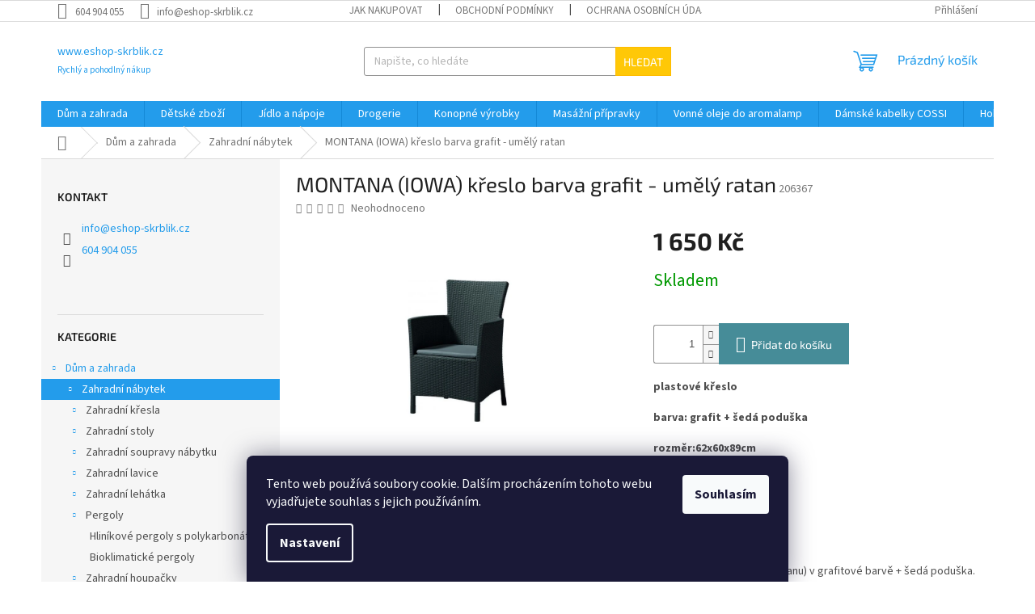

--- FILE ---
content_type: text/html; charset=utf-8
request_url: https://www.eshop-skrblik.cz/zahradni-nabytek/montana--iowa--kreslo-barva--grafit-umely-ratan/
body_size: 29301
content:
<!doctype html><html lang="cs" dir="ltr" class="header-background-light external-fonts-loaded"><head><meta charset="utf-8" /><meta name="viewport" content="width=device-width,initial-scale=1" /><title>MONTANA (IOWA) křeslo barva grafit - umělý ratan |křesla z umělého ratanu | zahradní židle a křesla | zahradní nábytek | dům a zahrada | eshop-skrblik.cz</title><link rel="preconnect" href="https://cdn.myshoptet.com" /><link rel="dns-prefetch" href="https://cdn.myshoptet.com" /><link rel="preload" href="https://cdn.myshoptet.com/prj/dist/master/cms/libs/jquery/jquery-1.11.3.min.js" as="script" /><link href="https://cdn.myshoptet.com/prj/dist/master/cms/templates/frontend_templates/shared/css/font-face/source-sans-3.css" rel="stylesheet"><link href="https://cdn.myshoptet.com/prj/dist/master/cms/templates/frontend_templates/shared/css/font-face/exo-2.css" rel="stylesheet"><link href="https://cdn.myshoptet.com/prj/dist/master/shop/dist/font-shoptet-11.css.98dac764b411554385c4.css" rel="stylesheet"><script>
dataLayer = [];
dataLayer.push({'shoptet' : {
    "pageType": "productDetail",
    "currency": "CZK",
    "currencyInfo": {
        "decimalSeparator": ",",
        "exchangeRate": 1,
        "priceDecimalPlaces": 2,
        "symbol": "K\u010d",
        "symbolLeft": 0,
        "thousandSeparator": " "
    },
    "language": "cs",
    "projectId": 204050,
    "product": {
        "id": 23368,
        "guid": "0793e0cc-26c8-11e8-8216-002590dad85e",
        "hasVariants": false,
        "codes": [
            {
                "code": 206367
            }
        ],
        "code": "206367",
        "name": "MONTANA (IOWA) k\u0159eslo barva  grafit - um\u011bl\u00fd ratan",
        "appendix": "",
        "weight": 5,
        "manufacturerGuid": "1EF5332A3E0964A2B54ADA0BA3DED3EE",
        "currentCategory": "D\u016fm a zahrada | Zahradn\u00ed n\u00e1bytek",
        "currentCategoryGuid": "152104b6-6ccd-11e9-beb1-002590dad85e",
        "defaultCategory": "D\u016fm a zahrada | Zahradn\u00ed n\u00e1bytek | Zahradn\u00ed k\u0159esla | K\u0159esla plastov\u00e1",
        "defaultCategoryGuid": "1521141b-6ccd-11e9-beb1-002590dad85e",
        "currency": "CZK",
        "priceWithVat": 1650
    },
    "stocks": [
        {
            "id": "ext",
            "title": "Sklad",
            "isDeliveryPoint": 0,
            "visibleOnEshop": 1
        }
    ],
    "cartInfo": {
        "id": null,
        "freeShipping": false,
        "leftToFreeGift": {
            "formattedPrice": "0 K\u010d",
            "priceLeft": 0
        },
        "freeGift": false,
        "leftToFreeShipping": {
            "priceLeft": null,
            "dependOnRegion": null,
            "formattedPrice": null
        },
        "discountCoupon": [],
        "getNoBillingShippingPrice": {
            "withoutVat": 0,
            "vat": 0,
            "withVat": 0
        },
        "cartItems": [],
        "taxMode": "ORDINARY"
    },
    "cart": [],
    "customer": {
        "priceRatio": 1,
        "priceListId": 1,
        "groupId": null,
        "registered": false,
        "mainAccount": false
    }
}});
dataLayer.push({'cookie_consent' : {
    "marketing": "denied",
    "analytics": "denied"
}});
document.addEventListener('DOMContentLoaded', function() {
    shoptet.consent.onAccept(function(agreements) {
        if (agreements.length == 0) {
            return;
        }
        dataLayer.push({
            'cookie_consent' : {
                'marketing' : (agreements.includes(shoptet.config.cookiesConsentOptPersonalisation)
                    ? 'granted' : 'denied'),
                'analytics': (agreements.includes(shoptet.config.cookiesConsentOptAnalytics)
                    ? 'granted' : 'denied')
            },
            'event': 'cookie_consent'
        });
    });
});
</script>
<meta property="og:type" content="website"><meta property="og:site_name" content="eshop-skrblik.cz"><meta property="og:url" content="https://www.eshop-skrblik.cz/zahradni-nabytek/montana--iowa--kreslo-barva--grafit-umely-ratan/"><meta property="og:title" content="MONTANA (IOWA) křeslo barva grafit - umělý ratan |křesla z umělého ratanu | zahradní židle a křesla | zahradní nábytek | dům a zahrada | eshop-skrblik.cz"><meta name="author" content="www.eshop-skrblik.cz"><meta name="web_author" content="Shoptet.cz"><meta name="dcterms.rightsHolder" content="www.eshop-skrblik.cz"><meta name="robots" content="index,follow"><meta property="og:description" content="MONTANA (IOWA) křeslo barva grafit - umělý ratan. Iowa je elegantní a pohodlné zahradní křeslo s polštářem. 

Možnost výběru ze třech oblíbených barev a imitace přírodního ratanu vyhovují i těm nejnáročnějších uživatelů.

Křeslo je vyrobeno z plastu - odolného proti UV záření a povětrnostním vlivům. 

Produkt je…"><meta name="description" content="MONTANA (IOWA) křeslo barva grafit - umělý ratan. Iowa je elegantní a pohodlné zahradní křeslo s polštářem. 

Možnost výběru ze třech oblíbených barev a imitace přírodního ratanu vyhovují i těm nejnáročnějších uživatelů.

Křeslo je vyrobeno z plastu - odolného proti UV záření a povětrnostním vlivům. 

Produkt je…"><meta property="og:image" content="https://cdn.myshoptet.com/usr/www.eshop-skrblik.cz/user/shop/big/23368_montana--iowa--kreslo-barva--grafit-umely-ratan.jpg?65bce95c"><meta property="product:price:amount" content="1650"><meta property="product:price:currency" content="CZK"><style>:root {--color-primary: #239ceb;--color-primary-h: 204;--color-primary-s: 83%;--color-primary-l: 53%;--color-primary-hover: #1997e5;--color-primary-hover-h: 203;--color-primary-hover-s: 80%;--color-primary-hover-l: 50%;--color-secondary: #468c98;--color-secondary-h: 189;--color-secondary-s: 37%;--color-secondary-l: 44%;--color-secondary-hover: #3b7580;--color-secondary-hover-h: 190;--color-secondary-hover-s: 37%;--color-secondary-hover-l: 37%;--color-tertiary: #ffc807;--color-tertiary-h: 47;--color-tertiary-s: 100%;--color-tertiary-l: 51%;--color-tertiary-hover: #ffbb00;--color-tertiary-hover-h: 44;--color-tertiary-hover-s: 100%;--color-tertiary-hover-l: 50%;--color-header-background: #ffffff;--template-font: "Source Sans 3";--template-headings-font: "Exo 2";--header-background-url: url("[data-uri]");--cookies-notice-background: #1A1937;--cookies-notice-color: #F8FAFB;--cookies-notice-button-hover: #f5f5f5;--cookies-notice-link-hover: #27263f;--templates-update-management-preview-mode-content: "Náhled aktualizací šablony je aktivní pro váš prohlížeč."}</style>
    
    <link href="https://cdn.myshoptet.com/prj/dist/master/shop/dist/main-11.less.44a7b5e021deb2a695a9.css" rel="stylesheet" />
                <link href="https://cdn.myshoptet.com/prj/dist/master/shop/dist/mobile-header-v1-11.less.3ec64938f4263d8ed62e.css" rel="stylesheet" />
    
    <script>var shoptet = shoptet || {};</script>
    <script src="https://cdn.myshoptet.com/prj/dist/master/shop/dist/main-3g-header.js.b3b3f48cd33902743054.js"></script>
<!-- User include --><!-- /User include --><link rel="shortcut icon" href="/favicon.ico" type="image/x-icon" /><link rel="canonical" href="https://www.eshop-skrblik.cz/kresla-plastova/montana--iowa--kreslo-barva--grafit-umely-ratan/" />    <script>
        var _hwq = _hwq || [];
        _hwq.push(['setKey', '84EE85D73D16D85B6616DD7023F025EF']);
        _hwq.push(['setTopPos', '200']);
        _hwq.push(['showWidget', '22']);
        (function() {
            var ho = document.createElement('script');
            ho.src = 'https://cz.im9.cz/direct/i/gjs.php?n=wdgt&sak=84EE85D73D16D85B6616DD7023F025EF';
            var s = document.getElementsByTagName('script')[0]; s.parentNode.insertBefore(ho, s);
        })();
    </script>
    <!-- Global site tag (gtag.js) - Google Analytics -->
    <script async src="https://www.googletagmanager.com/gtag/js?id=G-2HQE0K331F"></script>
    <script>
        
        window.dataLayer = window.dataLayer || [];
        function gtag(){dataLayer.push(arguments);}
        

                    console.debug('default consent data');

            gtag('consent', 'default', {"ad_storage":"denied","analytics_storage":"denied","ad_user_data":"denied","ad_personalization":"denied","wait_for_update":500});
            dataLayer.push({
                'event': 'default_consent'
            });
        
        gtag('js', new Date());

        
                gtag('config', 'G-2HQE0K331F', {"groups":"GA4","send_page_view":false,"content_group":"productDetail","currency":"CZK","page_language":"cs"});
        
        
        
        
        
        
                    gtag('event', 'page_view', {"send_to":"GA4","page_language":"cs","content_group":"productDetail","currency":"CZK"});
        
                gtag('set', 'currency', 'CZK');

        gtag('event', 'view_item', {
            "send_to": "UA",
            "items": [
                {
                    "id": "206367",
                    "name": "MONTANA (IOWA) k\u0159eslo barva  grafit - um\u011bl\u00fd ratan",
                    "category": "D\u016fm a zahrada \/ Zahradn\u00ed n\u00e1bytek \/ Zahradn\u00ed k\u0159esla \/ K\u0159esla plastov\u00e1",
                                        "brand": "Allibert",
                                                            "price": 1650
                }
            ]
        });
        
        
        
        
        
                    gtag('event', 'view_item', {"send_to":"GA4","page_language":"cs","content_group":"productDetail","value":1650,"currency":"CZK","items":[{"item_id":"206367","item_name":"MONTANA (IOWA) k\u0159eslo barva  grafit - um\u011bl\u00fd ratan","item_brand":"Allibert","item_category":"D\u016fm a zahrada","item_category2":"Zahradn\u00ed n\u00e1bytek","item_category3":"Zahradn\u00ed k\u0159esla","item_category4":"K\u0159esla plastov\u00e1","price":1650,"quantity":1,"index":0}]});
        
        
        
        
        
        
        
        document.addEventListener('DOMContentLoaded', function() {
            if (typeof shoptet.tracking !== 'undefined') {
                for (var id in shoptet.tracking.bannersList) {
                    gtag('event', 'view_promotion', {
                        "send_to": "UA",
                        "promotions": [
                            {
                                "id": shoptet.tracking.bannersList[id].id,
                                "name": shoptet.tracking.bannersList[id].name,
                                "position": shoptet.tracking.bannersList[id].position
                            }
                        ]
                    });
                }
            }

            shoptet.consent.onAccept(function(agreements) {
                if (agreements.length !== 0) {
                    console.debug('gtag consent accept');
                    var gtagConsentPayload =  {
                        'ad_storage': agreements.includes(shoptet.config.cookiesConsentOptPersonalisation)
                            ? 'granted' : 'denied',
                        'analytics_storage': agreements.includes(shoptet.config.cookiesConsentOptAnalytics)
                            ? 'granted' : 'denied',
                                                                                                'ad_user_data': agreements.includes(shoptet.config.cookiesConsentOptPersonalisation)
                            ? 'granted' : 'denied',
                        'ad_personalization': agreements.includes(shoptet.config.cookiesConsentOptPersonalisation)
                            ? 'granted' : 'denied',
                        };
                    console.debug('update consent data', gtagConsentPayload);
                    gtag('consent', 'update', gtagConsentPayload);
                    dataLayer.push(
                        { 'event': 'update_consent' }
                    );
                }
            });
        });
    </script>
<script>
    (function(t, r, a, c, k, i, n, g) { t['ROIDataObject'] = k;
    t[k]=t[k]||function(){ (t[k].q=t[k].q||[]).push(arguments) },t[k].c=i;n=r.createElement(a),
    g=r.getElementsByTagName(a)[0];n.async=1;n.src=c;g.parentNode.insertBefore(n,g)
    })(window, document, 'script', '//www.heureka.cz/ocm/sdk.js?source=shoptet&version=2&page=product_detail', 'heureka', 'cz');

    heureka('set_user_consent', 0);
</script>
</head><body class="desktop id-3496 in-zahradni-nabytek template-11 type-product type-detail multiple-columns-body columns-3 ums_a11y_category_page--on ums_discussion_rating_forms--off ums_a11y_pagination--on mobile-header-version-1"><noscript>
    <style>
        #header {
            padding-top: 0;
            position: relative !important;
            top: 0;
        }
        .header-navigation {
            position: relative !important;
        }
        .overall-wrapper {
            margin: 0 !important;
        }
        body:not(.ready) {
            visibility: visible !important;
        }
    </style>
    <div class="no-javascript">
        <div class="no-javascript__title">Musíte změnit nastavení vašeho prohlížeče</div>
        <div class="no-javascript__text">Podívejte se na: <a href="https://www.google.com/support/bin/answer.py?answer=23852">Jak povolit JavaScript ve vašem prohlížeči</a>.</div>
        <div class="no-javascript__text">Pokud používáte software na blokování reklam, může být nutné povolit JavaScript z této stránky.</div>
        <div class="no-javascript__text">Děkujeme.</div>
    </div>
</noscript>

        <div id="fb-root"></div>
        <script>
            window.fbAsyncInit = function() {
                FB.init({
//                    appId            : 'your-app-id',
                    autoLogAppEvents : true,
                    xfbml            : true,
                    version          : 'v19.0'
                });
            };
        </script>
        <script async defer crossorigin="anonymous" src="https://connect.facebook.net/cs_CZ/sdk.js"></script>    <div class="siteCookies siteCookies--bottom siteCookies--dark js-siteCookies" role="dialog" data-testid="cookiesPopup" data-nosnippet>
        <div class="siteCookies__form">
            <div class="siteCookies__content">
                <div class="siteCookies__text">
                    Tento web používá soubory cookie. Dalším procházením tohoto webu vyjadřujete souhlas s jejich používáním.
                </div>
                <p class="siteCookies__links">
                    <button class="siteCookies__link js-cookies-settings" aria-label="Nastavení cookies" data-testid="cookiesSettings">Nastavení</button>
                </p>
            </div>
            <div class="siteCookies__buttonWrap">
                                <button class="siteCookies__button js-cookiesConsentSubmit" value="all" aria-label="Přijmout cookies" data-testid="buttonCookiesAccept">Souhlasím</button>
            </div>
        </div>
        <script>
            document.addEventListener("DOMContentLoaded", () => {
                const siteCookies = document.querySelector('.js-siteCookies');
                document.addEventListener("scroll", shoptet.common.throttle(() => {
                    const st = document.documentElement.scrollTop;
                    if (st > 1) {
                        siteCookies.classList.add('siteCookies--scrolled');
                    } else {
                        siteCookies.classList.remove('siteCookies--scrolled');
                    }
                }, 100));
            });
        </script>
    </div>
<a href="#content" class="skip-link sr-only">Přejít na obsah</a><div class="overall-wrapper"><div class="user-action"><div class="container"><div class="user-action-in"><div class="user-action-login popup-widget login-widget"><div class="popup-widget-inner"><h2>Přihlášení k vašemu účtu</h2><div id="customerLogin"><form action="/action/Customer/Login/" method="post" id="formLoginIncluded" class="csrf-enabled" data-testid="formLogin"><input type="hidden" name="referer" value="" /><div class="form-group"><div class="input-wrapper email js-validated-element-wrapper no-label"><input type="email" name="email" class="form-control" placeholder="E-mailová adresa (např. jan@novak.cz)" data-testid="inputEmail" autocomplete="email" required /></div></div><div class="form-group"><div class="input-wrapper password js-validated-element-wrapper no-label"><input type="password" name="password" class="form-control" placeholder="Heslo" data-testid="inputPassword" autocomplete="current-password" required /><span class="no-display">Nemůžete vyplnit toto pole</span><input type="text" name="surname" value="" class="no-display" /></div></div><div class="form-group"><div class="login-wrapper"><button type="submit" class="btn btn-secondary btn-text btn-login" data-testid="buttonSubmit">Přihlásit se</button><div class="password-helper"><a href="/registrace/" data-testid="signup" rel="nofollow">Nová registrace</a><a href="/klient/zapomenute-heslo/" rel="nofollow">Zapomenuté heslo</a></div></div></div></form>
</div></div></div>
    <div id="cart-widget" class="user-action-cart popup-widget cart-widget loader-wrapper" data-testid="popupCartWidget" role="dialog" aria-hidden="true"><div class="popup-widget-inner cart-widget-inner place-cart-here"><div class="loader-overlay"><div class="loader"></div></div></div><div class="cart-widget-button"><a href="/kosik/" class="btn btn-conversion" id="continue-order-button" rel="nofollow" data-testid="buttonNextStep">Pokračovat do košíku</a></div></div></div>
</div></div><div class="top-navigation-bar" data-testid="topNavigationBar">

    <div class="container">

        <div class="top-navigation-contacts">
            <strong>Zákaznická podpora:</strong><a href="tel:604904055" class="project-phone" aria-label="Zavolat na 604904055" data-testid="contactboxPhone"><span>604 904 055</span></a><a href="mailto:info@eshop-skrblik.cz" class="project-email" data-testid="contactboxEmail"><span>info@eshop-skrblik.cz</span></a>        </div>

                            <div class="top-navigation-menu">
                <div class="top-navigation-menu-trigger"></div>
                <ul class="top-navigation-bar-menu">
                                            <li class="top-navigation-menu-item-27">
                            <a href="/jak-nakupovat/">Jak nakupovat</a>
                        </li>
                                            <li class="top-navigation-menu-item-39">
                            <a href="/obchodni-podminky/">Obchodní podmínky</a>
                        </li>
                                            <li class="top-navigation-menu-item-3906">
                            <a href="/ochrana-osobnich-udaju/">Ochrana osobních údajů</a>
                        </li>
                                    </ul>
                <ul class="top-navigation-bar-menu-helper"></ul>
            </div>
        
        <div class="top-navigation-tools">
            <div class="responsive-tools">
                <a href="#" class="toggle-window" data-target="search" aria-label="Hledat" data-testid="linkSearchIcon"></a>
                                                            <a href="#" class="toggle-window" data-target="login"></a>
                                                    <a href="#" class="toggle-window" data-target="navigation" aria-label="Menu" data-testid="hamburgerMenu"></a>
            </div>
                        <a href="/login/?backTo=%2Fzahradni-nabytek%2Fmontana--iowa--kreslo-barva--grafit-umely-ratan%2F" class="top-nav-button top-nav-button-login primary login toggle-window" data-target="login" data-testid="signin" rel="nofollow"><span>Přihlášení</span></a>        </div>

    </div>

</div>
<header id="header"><div class="container navigation-wrapper">
    <div class="header-top">
        <div class="site-name-wrapper">
            <div class="site-name"><a href="/" class="text-logo" data-testid="linkWebsiteLogo"><span><span class="header__title">www.eshop-skrblik.cz</span><small class="motto">Rychlý a pohodlný nákup</small></span></a></div>        </div>
        <div class="search" itemscope itemtype="https://schema.org/WebSite">
            <meta itemprop="headline" content="Zahradní nábytek"/><meta itemprop="url" content="https://www.eshop-skrblik.cz"/><meta itemprop="text" content="MONTANA (IOWA) křeslo barva grafit - umělý ratan. Iowa je elegantní a pohodlné zahradní křeslo s polštářem. Možnost výběru ze třech oblíbených barev a imitace přírodního ratanu vyhovují i těm nejnáročnějších uživatelů. Křeslo je vyrobeno z plastu - odolného proti UV záření a povětrnostním vlivům. Produkt je velmi..."/>            <form action="/action/ProductSearch/prepareString/" method="post"
    id="formSearchForm" class="search-form compact-form js-search-main"
    itemprop="potentialAction" itemscope itemtype="https://schema.org/SearchAction" data-testid="searchForm">
    <fieldset>
        <meta itemprop="target"
            content="https://www.eshop-skrblik.cz/vyhledavani/?string={string}"/>
        <input type="hidden" name="language" value="cs"/>
        
            
<input
    type="search"
    name="string"
        class="query-input form-control search-input js-search-input"
    placeholder="Napište, co hledáte"
    autocomplete="off"
    required
    itemprop="query-input"
    aria-label="Hledat"
    data-testid="searchInput"
>
            <button type="submit" class="btn btn-default" data-testid="searchBtn">Hledat</button>
        
    </fieldset>
</form>
        </div>
        <div class="navigation-buttons">
                
    <a href="/kosik/" class="btn btn-icon toggle-window cart-count" data-target="cart" data-hover="true" data-redirect="true" data-testid="headerCart" rel="nofollow" aria-haspopup="dialog" aria-expanded="false" aria-controls="cart-widget">
        
                <span class="sr-only">Nákupní košík</span>
        
            <span class="cart-price visible-lg-inline-block" data-testid="headerCartPrice">
                                    Prázdný košík                            </span>
        
    
            </a>
        </div>
    </div>
    <nav id="navigation" aria-label="Hlavní menu" data-collapsible="true"><div class="navigation-in menu"><ul class="menu-level-1" role="menubar" data-testid="headerMenuItems"><li class="menu-item-3403 ext" role="none"><a href="/dum-a-zahrada/" data-testid="headerMenuItem" role="menuitem" aria-haspopup="true" aria-expanded="false"><b>Dům a zahrada</b><span class="submenu-arrow"></span></a><ul class="menu-level-2" aria-label="Dům a zahrada" tabindex="-1" role="menu"><li class="menu-item-3496 has-third-level active" role="none"><a href="/zahradni-nabytek/" class="menu-image" data-testid="headerMenuItem" tabindex="-1" aria-hidden="true"><img src="data:image/svg+xml,%3Csvg%20width%3D%22140%22%20height%3D%22100%22%20xmlns%3D%22http%3A%2F%2Fwww.w3.org%2F2000%2Fsvg%22%3E%3C%2Fsvg%3E" alt="" aria-hidden="true" width="140" height="100"  data-src="https://cdn.myshoptet.com/usr/www.eshop-skrblik.cz/user/categories/thumb/17202123_corfu_relax_set_6773_rgb.jpg" fetchpriority="low" /></a><div><a href="/zahradni-nabytek/" data-testid="headerMenuItem" role="menuitem"><span>Zahradní nábytek</span></a>
                                                    <ul class="menu-level-3" role="menu">
                                                                    <li class="menu-item-3499" role="none">
                                        <a href="/zahradni-kresla/" data-testid="headerMenuItem" role="menuitem">
                                            Zahradní křesla</a>,                                    </li>
                                                                    <li class="menu-item-3529" role="none">
                                        <a href="/zahradni-stoly/" data-testid="headerMenuItem" role="menuitem">
                                            Zahradní stoly</a>,                                    </li>
                                                                    <li class="menu-item-3547" role="none">
                                        <a href="/zahradni-soupravy-nabytku/" data-testid="headerMenuItem" role="menuitem">
                                            Zahradní soupravy nábytku</a>,                                    </li>
                                                                    <li class="menu-item-3556" role="none">
                                        <a href="/zahradni-lavice/" data-testid="headerMenuItem" role="menuitem">
                                            Zahradní lavice</a>,                                    </li>
                                                                    <li class="menu-item-3559" role="none">
                                        <a href="/zahradni-lehatka/" data-testid="headerMenuItem" role="menuitem">
                                            Zahradní lehátka</a>,                                    </li>
                                                                    <li class="menu-item-3879" role="none">
                                        <a href="/pergoly/" data-testid="headerMenuItem" role="menuitem">
                                            Pergoly</a>,                                    </li>
                                                                    <li class="menu-item-3574" role="none">
                                        <a href="/zahradni-houpacky/" data-testid="headerMenuItem" role="menuitem">
                                            Zahradní houpačky</a>,                                    </li>
                                                                    <li class="menu-item-3589" role="none">
                                        <a href="/venkovni-kose/" data-testid="headerMenuItem" role="menuitem">
                                            Venkovní koše</a>,                                    </li>
                                                                    <li class="menu-item-3592" role="none">
                                        <a href="/zahradni-slunecniky-a-doplnky/" data-testid="headerMenuItem" role="menuitem">
                                            Slunečníky a podstavce</a>,                                    </li>
                                                                    <li class="menu-item-3601" role="none">
                                        <a href="/markyzy/" data-testid="headerMenuItem" role="menuitem">
                                            Markýzy</a>,                                    </li>
                                                                    <li class="menu-item-3607" role="none">
                                        <a href="/zahradni-altany-2/" data-testid="headerMenuItem" role="menuitem">
                                            Altány, přístřešky, plachty a příslušenství</a>,                                    </li>
                                                                    <li class="menu-item-3628" role="none">
                                        <a href="/zahradni-domky/" data-testid="headerMenuItem" role="menuitem">
                                            zahradní domky</a>,                                    </li>
                                                                    <li class="menu-item-3643" role="none">
                                        <a href="/detsky-zahradni-nabytek/" data-testid="headerMenuItem" role="menuitem">
                                            Dětský zahradní nábytek</a>,                                    </li>
                                                                    <li class="menu-item-3920" role="none">
                                        <a href="/cateringovy-nabytek/" data-testid="headerMenuItem" role="menuitem">
                                            Cateringový a campingový nábytek</a>,                                    </li>
                                                                    <li class="menu-item-4158" role="none">
                                        <a href="/garaze-pro-roboticke-sekacky/" data-testid="headerMenuItem" role="menuitem">
                                            Garáže pro robotické sekačky</a>                                    </li>
                                                            </ul>
                        </div></li><li class="menu-item-3796 has-third-level" role="none"><a href="/zahrada/" class="menu-image" data-testid="headerMenuItem" tabindex="-1" aria-hidden="true"><img src="data:image/svg+xml,%3Csvg%20width%3D%22140%22%20height%3D%22100%22%20xmlns%3D%22http%3A%2F%2Fwww.w3.org%2F2000%2Fsvg%22%3E%3C%2Fsvg%3E" alt="" aria-hidden="true" width="140" height="100"  data-src="https://cdn.myshoptet.com/usr/www.eshop-skrblik.cz/user/categories/thumb/17194592_easy_grow_6167_rgb.jpg" fetchpriority="low" /></a><div><a href="/zahrada/" data-testid="headerMenuItem" role="menuitem"><span>Zahrada</span></a>
                                                    <ul class="menu-level-3" role="menu">
                                                                    <li class="menu-item-3688" role="none">
                                        <a href="/podsedaky-na-zahradni-nabytek/" data-testid="headerMenuItem" role="menuitem">
                                            Podušky, sedáky</a>,                                    </li>
                                                                    <li class="menu-item-3616" role="none">
                                        <a href="/kvetinace-a-truhliky/" data-testid="headerMenuItem" role="menuitem">
                                            Květináče a truhlíky</a>,                                    </li>
                                                                    <li class="menu-item-3622" role="none">
                                        <a href="/zahrani-ulozne-boxy-zahradni-skrine-regaly/" data-testid="headerMenuItem" role="menuitem">
                                            Úložné boxy, skříňky, regály</a>,                                    </li>
                                                                    <li class="menu-item-3637" role="none">
                                        <a href="/kompostery/" data-testid="headerMenuItem" role="menuitem">
                                            Kompostéry</a>,                                    </li>
                                                                    <li class="menu-item-3631" role="none">
                                        <a href="/zahradni-kolecka--voziky/" data-testid="headerMenuItem" role="menuitem">
                                            Zahradní kolečka, vozíky</a>,                                    </li>
                                                                    <li class="menu-item-3929" role="none">
                                        <a href="/drevniky/" data-testid="headerMenuItem" role="menuitem">
                                            Dřevníky</a>,                                    </li>
                                                                    <li class="menu-item-3943" role="none">
                                        <a href="/nadrze-na-vodu/" data-testid="headerMenuItem" role="menuitem">
                                            Nádrže na vodu</a>,                                    </li>
                                                                    <li class="menu-item-3951" role="none">
                                        <a href="/ohniste/" data-testid="headerMenuItem" role="menuitem">
                                            Ohniště</a>,                                    </li>
                                                                    <li class="menu-item-4146" role="none">
                                        <a href="/pristresky-na-auto/" data-testid="headerMenuItem" role="menuitem">
                                            Přístřešky na auto</a>,                                    </li>
                                                                    <li class="menu-item-4149" role="none">
                                        <a href="/zahonove-obrubniky-a-dlazdice/" data-testid="headerMenuItem" role="menuitem">
                                            Záhonové obrubníky a dlaždice</a>,                                    </li>
                                                                    <li class="menu-item-4152" role="none">
                                        <a href="/ploty-a-prislusenstvi/" data-testid="headerMenuItem" role="menuitem">
                                            Ploty a příslušenství</a>,                                    </li>
                                                                    <li class="menu-item-4155" role="none">
                                        <a href="/podlahove-krytiny/" data-testid="headerMenuItem" role="menuitem">
                                            Podlahové krytiny</a>                                    </li>
                                                            </ul>
                        </div></li><li class="menu-item-3811 has-third-level" role="none"><a href="/domacnost/" class="menu-image" data-testid="headerMenuItem" tabindex="-1" aria-hidden="true"><img src="data:image/svg+xml,%3Csvg%20width%3D%22140%22%20height%3D%22100%22%20xmlns%3D%22http%3A%2F%2Fwww.w3.org%2F2000%2Fsvg%22%3E%3C%2Fsvg%3E" alt="" aria-hidden="true" width="140" height="100"  data-src="https://cdn.myshoptet.com/usr/www.eshop-skrblik.cz/user/categories/thumb/021501.jpg" fetchpriority="low" /></a><div><a href="/domacnost/" data-testid="headerMenuItem" role="menuitem"><span>Domácnost</span></a>
                                                    <ul class="menu-level-3" role="menu">
                                                                    <li class="menu-item-3469" role="none">
                                        <a href="/kose-na-pradlo/" data-testid="headerMenuItem" role="menuitem">
                                            Koše na prádlo</a>,                                    </li>
                                                                    <li class="menu-item-3472" role="none">
                                        <a href="/odpadkove-kose/" data-testid="headerMenuItem" role="menuitem">
                                            Odpadkové koše</a>,                                    </li>
                                                                    <li class="menu-item-3487" role="none">
                                        <a href="/ulozne-boxy-a-organizery/" data-testid="headerMenuItem" role="menuitem">
                                            Úložné boxy a organizéry</a>,                                    </li>
                                                                    <li class="menu-item-3481" role="none">
                                        <a href="/skladovani-potravin/" data-testid="headerMenuItem" role="menuitem">
                                            Dózy na potraviny</a>,                                    </li>
                                                                    <li class="menu-item-3814" role="none">
                                        <a href="/vybaveni-do-kuchyne/" data-testid="headerMenuItem" role="menuitem">
                                            Vybavení do kuchyně</a>,                                    </li>
                                                                    <li class="menu-item-4008" role="none">
                                        <a href="/nakupni-tasky/" data-testid="headerMenuItem" role="menuitem">
                                            Nákupní tašky</a>,                                    </li>
                                                                    <li class="menu-item-3825" role="none">
                                        <a href="/stolicky-a-schudky/" data-testid="headerMenuItem" role="menuitem">
                                            Stoličky a schůdky</a>,                                    </li>
                                                                    <li class="menu-item-4014" role="none">
                                        <a href="/vybaveni-pro-uklid-domacnosti/" data-testid="headerMenuItem" role="menuitem">
                                            Vybavení pro úklid domácnosti</a>,                                    </li>
                                                                    <li class="menu-item-4023" role="none">
                                        <a href="/odpadkove-kose-na-trideni-odpadu/" data-testid="headerMenuItem" role="menuitem">
                                            Odpadkové koše na třídění odpadu</a>,                                    </li>
                                                                    <li class="menu-item-4044" role="none">
                                        <a href="/komody/" data-testid="headerMenuItem" role="menuitem">
                                            Komody</a>                                    </li>
                                                            </ul>
                        </div></li><li class="menu-item-3817 has-third-level" role="none"><a href="/dilna/" class="menu-image" data-testid="headerMenuItem" tabindex="-1" aria-hidden="true"><img src="data:image/svg+xml,%3Csvg%20width%3D%22140%22%20height%3D%22100%22%20xmlns%3D%22http%3A%2F%2Fwww.w3.org%2F2000%2Fsvg%22%3E%3C%2Fsvg%3E" alt="" aria-hidden="true" width="140" height="100"  data-src="https://cdn.myshoptet.com/usr/www.eshop-skrblik.cz/user/categories/thumb/17186819-18-cantilever-red-closed-2.jpg" fetchpriority="low" /></a><div><a href="/dilna/" data-testid="headerMenuItem" role="menuitem"><span>Dílna</span></a>
                                                    <ul class="menu-level-3" role="menu">
                                                                    <li class="menu-item-3493" role="none">
                                        <a href="/kufry-na-naradi/" data-testid="headerMenuItem" role="menuitem">
                                            Kufry a pořadače na nářadí</a>,                                    </li>
                                                                    <li class="menu-item-3960" role="none">
                                        <a href="/policove-regaly/" data-testid="headerMenuItem" role="menuitem">
                                            Policové regály</a>,                                    </li>
                                                                    <li class="menu-item-3963" role="none">
                                        <a href="/plastove-skrine-do-dilny/" data-testid="headerMenuItem" role="menuitem">
                                            Plastové skříně do dílny</a>,                                    </li>
                                                                    <li class="menu-item-3966" role="none">
                                        <a href="/organizery-a-dilenske-boxy/" data-testid="headerMenuItem" role="menuitem">
                                            Organizéry a dílenské boxy</a>,                                    </li>
                                                                    <li class="menu-item-3969" role="none">
                                        <a href="/pracovni-dilenske-stoly/" data-testid="headerMenuItem" role="menuitem">
                                            Pracovní dílenské stoly</a>,                                    </li>
                                                                    <li class="menu-item-3975" role="none">
                                        <a href="/pracovni-kozy/" data-testid="headerMenuItem" role="menuitem">
                                            Pracovní kozy</a>                                    </li>
                                                            </ul>
                        </div></li></ul></li>
<li class="menu-item-3727 ext" role="none"><a href="/detske-zbozi-2/" data-testid="headerMenuItem" role="menuitem" aria-haspopup="true" aria-expanded="false"><b>Dětské zboží</b><span class="submenu-arrow"></span></a><ul class="menu-level-2" aria-label="Dětské zboží" tabindex="-1" role="menu"><li class="menu-item-3730" role="none"><a href="/houpacky-a-houpadla/" class="menu-image" data-testid="headerMenuItem" tabindex="-1" aria-hidden="true"><img src="data:image/svg+xml,%3Csvg%20width%3D%22140%22%20height%3D%22100%22%20xmlns%3D%22http%3A%2F%2Fwww.w3.org%2F2000%2Fsvg%22%3E%3C%2Fsvg%3E" alt="" aria-hidden="true" width="140" height="100"  data-src="https://cdn.myshoptet.com/prj/dist/master/cms/templates/frontend_templates/00/img/folder.svg" fetchpriority="low" /></a><div><a href="/houpacky-a-houpadla/" data-testid="headerMenuItem" role="menuitem"><span>Houpačky a houpadla</span></a>
                        </div></li><li class="menu-item-3736" role="none"><a href="/skluzavky--prolezacky/" class="menu-image" data-testid="headerMenuItem" tabindex="-1" aria-hidden="true"><img src="data:image/svg+xml,%3Csvg%20width%3D%22140%22%20height%3D%22100%22%20xmlns%3D%22http%3A%2F%2Fwww.w3.org%2F2000%2Fsvg%22%3E%3C%2Fsvg%3E" alt="" aria-hidden="true" width="140" height="100"  data-src="https://cdn.myshoptet.com/prj/dist/master/cms/templates/frontend_templates/00/img/folder.svg" fetchpriority="low" /></a><div><a href="/skluzavky--prolezacky/" data-testid="headerMenuItem" role="menuitem"><span>Skluzavky, prolézačky</span></a>
                        </div></li><li class="menu-item-3739" role="none"><a href="/odrazedla-a-vozitka/" class="menu-image" data-testid="headerMenuItem" tabindex="-1" aria-hidden="true"><img src="data:image/svg+xml,%3Csvg%20width%3D%22140%22%20height%3D%22100%22%20xmlns%3D%22http%3A%2F%2Fwww.w3.org%2F2000%2Fsvg%22%3E%3C%2Fsvg%3E" alt="" aria-hidden="true" width="140" height="100"  data-src="https://cdn.myshoptet.com/prj/dist/master/cms/templates/frontend_templates/00/img/folder.svg" fetchpriority="low" /></a><div><a href="/odrazedla-a-vozitka/" data-testid="headerMenuItem" role="menuitem"><span>Odrážedla a vozítka</span></a>
                        </div></li><li class="menu-item-3742" role="none"><a href="/hracky-pro-kluky-a-devcata/" class="menu-image" data-testid="headerMenuItem" tabindex="-1" aria-hidden="true"><img src="data:image/svg+xml,%3Csvg%20width%3D%22140%22%20height%3D%22100%22%20xmlns%3D%22http%3A%2F%2Fwww.w3.org%2F2000%2Fsvg%22%3E%3C%2Fsvg%3E" alt="" aria-hidden="true" width="140" height="100"  data-src="https://cdn.myshoptet.com/prj/dist/master/cms/templates/frontend_templates/00/img/folder.svg" fetchpriority="low" /></a><div><a href="/hracky-pro-kluky-a-devcata/" data-testid="headerMenuItem" role="menuitem"><span>Hračky pro kluky a děvčata</span></a>
                        </div></li><li class="menu-item-3745" role="none"><a href="/vytvarne-stolecky-a-tabule/" class="menu-image" data-testid="headerMenuItem" tabindex="-1" aria-hidden="true"><img src="data:image/svg+xml,%3Csvg%20width%3D%22140%22%20height%3D%22100%22%20xmlns%3D%22http%3A%2F%2Fwww.w3.org%2F2000%2Fsvg%22%3E%3C%2Fsvg%3E" alt="" aria-hidden="true" width="140" height="100"  data-src="https://cdn.myshoptet.com/prj/dist/master/cms/templates/frontend_templates/00/img/folder.svg" fetchpriority="low" /></a><div><a href="/vytvarne-stolecky-a-tabule/" data-testid="headerMenuItem" role="menuitem"><span>Výtvarné stolečky a tabule</span></a>
                        </div></li><li class="menu-item-3748" role="none"><a href="/detske-kuchynky/" class="menu-image" data-testid="headerMenuItem" tabindex="-1" aria-hidden="true"><img src="data:image/svg+xml,%3Csvg%20width%3D%22140%22%20height%3D%22100%22%20xmlns%3D%22http%3A%2F%2Fwww.w3.org%2F2000%2Fsvg%22%3E%3C%2Fsvg%3E" alt="" aria-hidden="true" width="140" height="100"  data-src="https://cdn.myshoptet.com/prj/dist/master/cms/templates/frontend_templates/00/img/folder.svg" fetchpriority="low" /></a><div><a href="/detske-kuchynky/" data-testid="headerMenuItem" role="menuitem"><span>Dětské kuchyňky</span></a>
                        </div></li><li class="menu-item-3760 has-third-level" role="none"><a href="/detsky-nabytek-3/" class="menu-image" data-testid="headerMenuItem" tabindex="-1" aria-hidden="true"><img src="data:image/svg+xml,%3Csvg%20width%3D%22140%22%20height%3D%22100%22%20xmlns%3D%22http%3A%2F%2Fwww.w3.org%2F2000%2Fsvg%22%3E%3C%2Fsvg%3E" alt="" aria-hidden="true" width="140" height="100"  data-src="https://cdn.myshoptet.com/prj/dist/master/cms/templates/frontend_templates/00/img/folder.svg" fetchpriority="low" /></a><div><a href="/detsky-nabytek-3/" data-testid="headerMenuItem" role="menuitem"><span>Dětský nábytek</span></a>
                                                    <ul class="menu-level-3" role="menu">
                                                                    <li class="menu-item-4101" role="none">
                                        <a href="/detske-postele/" data-testid="headerMenuItem" role="menuitem">
                                            Dětské postele</a>,                                    </li>
                                                                    <li class="menu-item-4104" role="none">
                                        <a href="/skrinky-na-hracky/" data-testid="headerMenuItem" role="menuitem">
                                            Skříňky na hračky</a>,                                    </li>
                                                                    <li class="menu-item-4107" role="none">
                                        <a href="/detske-stoly-a-zidle/" data-testid="headerMenuItem" role="menuitem">
                                            Dětské stoly a židle</a>,                                    </li>
                                                                    <li class="menu-item-4110" role="none">
                                        <a href="/matrace/" data-testid="headerMenuItem" role="menuitem">
                                            Matrace</a>                                    </li>
                                                            </ul>
                        </div></li><li class="menu-item-3763 has-third-level" role="none"><a href="/piskoviste-a-vodni-hriste/" class="menu-image" data-testid="headerMenuItem" tabindex="-1" aria-hidden="true"><img src="data:image/svg+xml,%3Csvg%20width%3D%22140%22%20height%3D%22100%22%20xmlns%3D%22http%3A%2F%2Fwww.w3.org%2F2000%2Fsvg%22%3E%3C%2Fsvg%3E" alt="" aria-hidden="true" width="140" height="100"  data-src="https://cdn.myshoptet.com/prj/dist/master/cms/templates/frontend_templates/00/img/folder.svg" fetchpriority="low" /></a><div><a href="/piskoviste-a-vodni-hriste/" data-testid="headerMenuItem" role="menuitem"><span>Pískoviště a vodní hřiště</span></a>
                                                    <ul class="menu-level-3" role="menu">
                                                                    <li class="menu-item-4113" role="none">
                                        <a href="/piskoviste/" data-testid="headerMenuItem" role="menuitem">
                                            Pískoviště</a>,                                    </li>
                                                                    <li class="menu-item-4116" role="none">
                                        <a href="/vodni-hriste/" data-testid="headerMenuItem" role="menuitem">
                                            Vodní hřiště</a>                                    </li>
                                                            </ul>
                        </div></li><li class="menu-item-3766" role="none"><a href="/detske-domecky-2/" class="menu-image" data-testid="headerMenuItem" tabindex="-1" aria-hidden="true"><img src="data:image/svg+xml,%3Csvg%20width%3D%22140%22%20height%3D%22100%22%20xmlns%3D%22http%3A%2F%2Fwww.w3.org%2F2000%2Fsvg%22%3E%3C%2Fsvg%3E" alt="" aria-hidden="true" width="140" height="100"  data-src="https://cdn.myshoptet.com/prj/dist/master/cms/templates/frontend_templates/00/img/folder.svg" fetchpriority="low" /></a><div><a href="/detske-domecky-2/" data-testid="headerMenuItem" role="menuitem"><span>Dětské domečky</span></a>
                        </div></li><li class="menu-item-3769" role="none"><a href="/detsky-zahradni-nabytek-2/" class="menu-image" data-testid="headerMenuItem" tabindex="-1" aria-hidden="true"><img src="data:image/svg+xml,%3Csvg%20width%3D%22140%22%20height%3D%22100%22%20xmlns%3D%22http%3A%2F%2Fwww.w3.org%2F2000%2Fsvg%22%3E%3C%2Fsvg%3E" alt="" aria-hidden="true" width="140" height="100"  data-src="https://cdn.myshoptet.com/prj/dist/master/cms/templates/frontend_templates/00/img/folder.svg" fetchpriority="low" /></a><div><a href="/detsky-zahradni-nabytek-2/" data-testid="headerMenuItem" role="menuitem"><span>Dětský zahradní nábytek</span></a>
                        </div></li></ul></li>
<li class="menu-item-3052 ext" role="none"><a href="/jidlo-a-napoje/" data-testid="headerMenuItem" role="menuitem" aria-haspopup="true" aria-expanded="false"><b>Jídlo a nápoje</b><span class="submenu-arrow"></span></a><ul class="menu-level-2" aria-label="Jídlo a nápoje" tabindex="-1" role="menu"><li class="menu-item-3055 has-third-level" role="none"><a href="/potraviny/" class="menu-image" data-testid="headerMenuItem" tabindex="-1" aria-hidden="true"><img src="data:image/svg+xml,%3Csvg%20width%3D%22140%22%20height%3D%22100%22%20xmlns%3D%22http%3A%2F%2Fwww.w3.org%2F2000%2Fsvg%22%3E%3C%2Fsvg%3E" alt="" aria-hidden="true" width="140" height="100"  data-src="https://cdn.myshoptet.com/prj/dist/master/cms/templates/frontend_templates/00/img/folder.svg" fetchpriority="low" /></a><div><a href="/potraviny/" data-testid="headerMenuItem" role="menuitem"><span>Potraviny</span></a>
                                                    <ul class="menu-level-3" role="menu">
                                                                    <li class="menu-item-3058" role="none">
                                        <a href="/chipsy-a-krupky/" data-testid="headerMenuItem" role="menuitem">
                                            Chipsy a křupky</a>,                                    </li>
                                                                    <li class="menu-item-3064" role="none">
                                        <a href="/cokolady--susenky--cukrovinky/" data-testid="headerMenuItem" role="menuitem">
                                            Čokolády, sušenky, cukrovinky</a>,                                    </li>
                                                                    <li class="menu-item-3127" role="none">
                                        <a href="/caje/" data-testid="headerMenuItem" role="menuitem">
                                            Čaje</a>,                                    </li>
                                                                    <li class="menu-item-3136" role="none">
                                        <a href="/kava/" data-testid="headerMenuItem" role="menuitem">
                                            Káva</a>                                    </li>
                                                            </ul>
                        </div></li><li class="menu-item-3070 has-third-level" role="none"><a href="/napoje/" class="menu-image" data-testid="headerMenuItem" tabindex="-1" aria-hidden="true"><img src="data:image/svg+xml,%3Csvg%20width%3D%22140%22%20height%3D%22100%22%20xmlns%3D%22http%3A%2F%2Fwww.w3.org%2F2000%2Fsvg%22%3E%3C%2Fsvg%3E" alt="" aria-hidden="true" width="140" height="100"  data-src="https://cdn.myshoptet.com/prj/dist/master/cms/templates/frontend_templates/00/img/folder.svg" fetchpriority="low" /></a><div><a href="/napoje/" data-testid="headerMenuItem" role="menuitem"><span>Nápoje</span></a>
                                                    <ul class="menu-level-3" role="menu">
                                                                    <li class="menu-item-3076" role="none">
                                        <a href="/nealkoholicke-napoje/" data-testid="headerMenuItem" role="menuitem">
                                            Nealkoholické nápoje</a>                                    </li>
                                                            </ul>
                        </div></li></ul></li>
<li class="menu-item-2776 ext" role="none"><a href="/drogerie/" data-testid="headerMenuItem" role="menuitem" aria-haspopup="true" aria-expanded="false"><b>Drogerie</b><span class="submenu-arrow"></span></a><ul class="menu-level-2" aria-label="Drogerie" tabindex="-1" role="menu"><li class="menu-item-2779 has-third-level" role="none"><a href="/cistici-prostredky-v-domacnosti/" class="menu-image" data-testid="headerMenuItem" tabindex="-1" aria-hidden="true"><img src="data:image/svg+xml,%3Csvg%20width%3D%22140%22%20height%3D%22100%22%20xmlns%3D%22http%3A%2F%2Fwww.w3.org%2F2000%2Fsvg%22%3E%3C%2Fsvg%3E" alt="" aria-hidden="true" width="140" height="100"  data-src="https://cdn.myshoptet.com/prj/dist/master/cms/templates/frontend_templates/00/img/folder.svg" fetchpriority="low" /></a><div><a href="/cistici-prostredky-v-domacnosti/" data-testid="headerMenuItem" role="menuitem"><span>Čistící prostředky v domácnosti</span></a>
                                                    <ul class="menu-level-3" role="menu">
                                                                    <li class="menu-item-2782" role="none">
                                        <a href="/praci-prostredky/" data-testid="headerMenuItem" role="menuitem">
                                            Prací prostředky</a>,                                    </li>
                                                                    <li class="menu-item-2818" role="none">
                                        <a href="/pripravky-na-cisteni/" data-testid="headerMenuItem" role="menuitem">
                                            Přípravky na čištění</a>,                                    </li>
                                                                    <li class="menu-item-2863" role="none">
                                        <a href="/pripravky-na-myti-nadobi/" data-testid="headerMenuItem" role="menuitem">
                                            Přípravky na mytí nádobí</a>,                                    </li>
                                                                    <li class="menu-item-3193" role="none">
                                        <a href="/dezinfekcni-prostredky/" data-testid="headerMenuItem" role="menuitem">
                                            Dezinfekční prostředky</a>                                    </li>
                                                            </ul>
                        </div></li><li class="menu-item-2881 has-third-level" role="none"><a href="/detske-zbozi/" class="menu-image" data-testid="headerMenuItem" tabindex="-1" aria-hidden="true"><img src="data:image/svg+xml,%3Csvg%20width%3D%22140%22%20height%3D%22100%22%20xmlns%3D%22http%3A%2F%2Fwww.w3.org%2F2000%2Fsvg%22%3E%3C%2Fsvg%3E" alt="" aria-hidden="true" width="140" height="100"  data-src="https://cdn.myshoptet.com/prj/dist/master/cms/templates/frontend_templates/00/img/folder.svg" fetchpriority="low" /></a><div><a href="/detske-zbozi/" data-testid="headerMenuItem" role="menuitem"><span>Dětské zboží</span></a>
                                                    <ul class="menu-level-3" role="menu">
                                                                    <li class="menu-item-3049" role="none">
                                        <a href="/detska-drogerie/" data-testid="headerMenuItem" role="menuitem">
                                            Dětská drogerie</a>                                    </li>
                                                            </ul>
                        </div></li><li class="menu-item-2893 has-third-level" role="none"><a href="/kosmetika/" class="menu-image" data-testid="headerMenuItem" tabindex="-1" aria-hidden="true"><img src="data:image/svg+xml,%3Csvg%20width%3D%22140%22%20height%3D%22100%22%20xmlns%3D%22http%3A%2F%2Fwww.w3.org%2F2000%2Fsvg%22%3E%3C%2Fsvg%3E" alt="" aria-hidden="true" width="140" height="100"  data-src="https://cdn.myshoptet.com/prj/dist/master/cms/templates/frontend_templates/00/img/folder.svg" fetchpriority="low" /></a><div><a href="/kosmetika/" data-testid="headerMenuItem" role="menuitem"><span>Kosmetika</span></a>
                                                    <ul class="menu-level-3" role="menu">
                                                                    <li class="menu-item-2917" role="none">
                                        <a href="/detska-kosmetika/" data-testid="headerMenuItem" role="menuitem">
                                            Dětská kosmetika</a>,                                    </li>
                                                                    <li class="menu-item-2989" role="none">
                                        <a href="/vlasova-kosmetika/" data-testid="headerMenuItem" role="menuitem">
                                            Vlasová kosmetika</a>,                                    </li>
                                                                    <li class="menu-item-3016" role="none">
                                        <a href="/mydla-a-peny-do-koupele/" data-testid="headerMenuItem" role="menuitem">
                                            Mýdla a pěny do koupele</a>,                                    </li>
                                                                    <li class="menu-item-3031" role="none">
                                        <a href="/kapesniky-a-vlhcene-ubrousky/" data-testid="headerMenuItem" role="menuitem">
                                            Kapesníky a vlhčené ubrousky</a>,                                    </li>
                                                                    <li class="menu-item-3316" role="none">
                                        <a href="/pletova-kosmetika/" data-testid="headerMenuItem" role="menuitem">
                                            Pleťová kosmetika</a>                                    </li>
                                                            </ul>
                        </div></li><li class="menu-item-3034 has-third-level" role="none"><a href="/papirove-zbozi/" class="menu-image" data-testid="headerMenuItem" tabindex="-1" aria-hidden="true"><img src="data:image/svg+xml,%3Csvg%20width%3D%22140%22%20height%3D%22100%22%20xmlns%3D%22http%3A%2F%2Fwww.w3.org%2F2000%2Fsvg%22%3E%3C%2Fsvg%3E" alt="" aria-hidden="true" width="140" height="100"  data-src="https://cdn.myshoptet.com/prj/dist/master/cms/templates/frontend_templates/00/img/folder.svg" fetchpriority="low" /></a><div><a href="/papirove-zbozi/" data-testid="headerMenuItem" role="menuitem"><span>Papírové zboží</span></a>
                                                    <ul class="menu-level-3" role="menu">
                                                                    <li class="menu-item-3037" role="none">
                                        <a href="/papirove-kapesniky/" data-testid="headerMenuItem" role="menuitem">
                                            Papírové kapesníky</a>,                                    </li>
                                                                    <li class="menu-item-3040" role="none">
                                        <a href="/toaletni-papir/" data-testid="headerMenuItem" role="menuitem">
                                            Toaletní papír</a>,                                    </li>
                                                                    <li class="menu-item-3043" role="none">
                                        <a href="/kuchynske-uterky/" data-testid="headerMenuItem" role="menuitem">
                                            Kuchyňské utěrky</a>,                                    </li>
                                                                    <li class="menu-item-3046" role="none">
                                        <a href="/papirove-ubrousky/" data-testid="headerMenuItem" role="menuitem">
                                            Papírové ubrousky</a>                                    </li>
                                                            </ul>
                        </div></li></ul></li>
<li class="menu-item-3229" role="none"><a href="/konopne-vyrobky/" data-testid="headerMenuItem" role="menuitem" aria-expanded="false"><b>Konopné výrobky</b></a></li>
<li class="menu-item-3238" role="none"><a href="/masazni-pripravky/" data-testid="headerMenuItem" role="menuitem" aria-expanded="false"><b>Masážní přípravky</b></a></li>
<li class="menu-item-3385" role="none"><a href="/vonne-oleje-do-aromalamp/" data-testid="headerMenuItem" role="menuitem" aria-expanded="false"><b>Vonné oleje do aromalamp</b></a></li>
<li class="menu-item-3388" role="none"><a href="/damske-kabelky-cossi/" data-testid="headerMenuItem" role="menuitem" aria-expanded="false"><b>Dámské kabelky COSSI</b></a></li>
<li class="menu-item-3787 ext" role="none"><a href="/hobby/" data-testid="headerMenuItem" role="menuitem" aria-haspopup="true" aria-expanded="false"><b>Hobby</b><span class="submenu-arrow"></span></a><ul class="menu-level-2" aria-label="Hobby" tabindex="-1" role="menu"><li class="menu-item-3790 has-third-level" role="none"><a href="/chovatelske-potreby/" class="menu-image" data-testid="headerMenuItem" tabindex="-1" aria-hidden="true"><img src="data:image/svg+xml,%3Csvg%20width%3D%22140%22%20height%3D%22100%22%20xmlns%3D%22http%3A%2F%2Fwww.w3.org%2F2000%2Fsvg%22%3E%3C%2Fsvg%3E" alt="" aria-hidden="true" width="140" height="100"  data-src="https://cdn.myshoptet.com/usr/www.eshop-skrblik.cz/user/categories/thumb/b65ho-4-1.jpg" fetchpriority="low" /></a><div><a href="/chovatelske-potreby/" data-testid="headerMenuItem" role="menuitem"><span>Chovatelské potřeby</span></a>
                                                    <ul class="menu-level-3" role="menu">
                                                                    <li class="menu-item-4062" role="none">
                                        <a href="/pro-psy/" data-testid="headerMenuItem" role="menuitem">
                                            Pro psy</a>,                                    </li>
                                                                    <li class="menu-item-4083" role="none">
                                        <a href="/pro-kocky/" data-testid="headerMenuItem" role="menuitem">
                                            Pro kočky</a>                                    </li>
                                                            </ul>
                        </div></li></ul></li>
<li class="menu-item-3888 ext" role="none"><a href="/kosmetika-a-drogerie/" data-testid="headerMenuItem" role="menuitem" aria-haspopup="true" aria-expanded="false"><b>Kosmetika a drogerie</b><span class="submenu-arrow"></span></a><ul class="menu-level-2" aria-label="Kosmetika a drogerie" tabindex="-1" role="menu"><li class="menu-item-3891 has-third-level" role="none"><a href="/parfemy/" class="menu-image" data-testid="headerMenuItem" tabindex="-1" aria-hidden="true"><img src="data:image/svg+xml,%3Csvg%20width%3D%22140%22%20height%3D%22100%22%20xmlns%3D%22http%3A%2F%2Fwww.w3.org%2F2000%2Fsvg%22%3E%3C%2Fsvg%3E" alt="" aria-hidden="true" width="140" height="100"  data-src="https://cdn.myshoptet.com/usr/www.eshop-skrblik.cz/user/categories/thumb/3283-thickbox_default.jpg" fetchpriority="low" /></a><div><a href="/parfemy/" data-testid="headerMenuItem" role="menuitem"><span>Parfémy</span></a>
                                                    <ul class="menu-level-3" role="menu">
                                                                    <li class="menu-item-3912" role="none">
                                        <a href="/damske-parfemy/" data-testid="headerMenuItem" role="menuitem">
                                            Dámské parfémy</a>,                                    </li>
                                                                    <li class="menu-item-3915" role="none">
                                        <a href="/panske-parfemy/" data-testid="headerMenuItem" role="menuitem">
                                            Pánské parfémy</a>                                    </li>
                                                            </ul>
                        </div></li></ul></li>
<li class="menu-item-39" role="none"><a href="/obchodni-podminky/" data-testid="headerMenuItem" role="menuitem" aria-expanded="false"><b>Obchodní podmínky</b></a></li>
<li class="menu-item-29" role="none"><a href="/kontakty/" data-testid="headerMenuItem" role="menuitem" aria-expanded="false"><b>Kontakty</b></a></li>
<li class="menu-item-3906" role="none"><a href="/ochrana-osobnich-udaju/" data-testid="headerMenuItem" role="menuitem" aria-expanded="false"><b>Ochrana osobních údajů</b></a></li>
<li class="menu-item-27" role="none"><a href="/jak-nakupovat/" data-testid="headerMenuItem" role="menuitem" aria-expanded="false"><b>Jak nakupovat</b></a></li>
</ul>
    <ul class="navigationActions" role="menu">
                            <li role="none">
                                    <a href="/login/?backTo=%2Fzahradni-nabytek%2Fmontana--iowa--kreslo-barva--grafit-umely-ratan%2F" rel="nofollow" data-testid="signin" role="menuitem"><span>Přihlášení</span></a>
                            </li>
                        </ul>
</div><span class="navigation-close"></span></nav><div class="menu-helper" data-testid="hamburgerMenu"><span>Více</span></div>
</div></header><!-- / header -->


                    <div class="container breadcrumbs-wrapper">
            <div class="breadcrumbs navigation-home-icon-wrapper" itemscope itemtype="https://schema.org/BreadcrumbList">
                                                                            <span id="navigation-first" data-basetitle="www.eshop-skrblik.cz" itemprop="itemListElement" itemscope itemtype="https://schema.org/ListItem">
                <a href="/" itemprop="item" class="navigation-home-icon"><span class="sr-only" itemprop="name">Domů</span></a>
                <span class="navigation-bullet">/</span>
                <meta itemprop="position" content="1" />
            </span>
                                <span id="navigation-1" itemprop="itemListElement" itemscope itemtype="https://schema.org/ListItem">
                <a href="/dum-a-zahrada/" itemprop="item" data-testid="breadcrumbsSecondLevel"><span itemprop="name">Dům a zahrada</span></a>
                <span class="navigation-bullet">/</span>
                <meta itemprop="position" content="2" />
            </span>
                                <span id="navigation-2" itemprop="itemListElement" itemscope itemtype="https://schema.org/ListItem">
                <a href="/zahradni-nabytek/" itemprop="item" data-testid="breadcrumbsSecondLevel"><span itemprop="name">Zahradní nábytek</span></a>
                <span class="navigation-bullet">/</span>
                <meta itemprop="position" content="3" />
            </span>
                                            <span id="navigation-3" itemprop="itemListElement" itemscope itemtype="https://schema.org/ListItem" data-testid="breadcrumbsLastLevel">
                <meta itemprop="item" content="https://www.eshop-skrblik.cz/zahradni-nabytek/montana--iowa--kreslo-barva--grafit-umely-ratan/" />
                <meta itemprop="position" content="4" />
                <span itemprop="name" data-title="MONTANA (IOWA) křeslo barva  grafit - umělý ratan">MONTANA (IOWA) křeslo barva  grafit - umělý ratan <span class="appendix"></span></span>
            </span>
            </div>
        </div>
    
<div id="content-wrapper" class="container content-wrapper">
    
    <div class="content-wrapper-in">
                                                <aside class="sidebar sidebar-left"  data-testid="sidebarMenu">
                                                                                                <div class="sidebar-inner">
                                                                                                        <div class="box box-bg-variant box-sm box-contact"><h4><span>Kontakt</span></h4>


    <div class="contact-box no-image" data-testid="contactbox">
                    
            
                
        <ul>
                            <li>
                    <span class="mail" data-testid="contactboxEmail">
                                                    <a href="mailto:info&#64;eshop-skrblik.cz">info<!---->&#64;<!---->eshop-skrblik.cz</a>
                                            </span>
                </li>
            
                            <li>
                    <span class="tel">
                                                                                <a href="tel:604904055" aria-label="Zavolat na 604904055" data-testid="contactboxPhone">
                                604 904 055
                            </a>
                                            </span>
                </li>
            
            
            

                
                
                
                
                
                
                
            

        </ul>

    </div>


<script type="application/ld+json">
    {
        "@context" : "https://schema.org",
        "@type" : "Organization",
        "name" : "www.eshop-skrblik.cz",
        "url" : "https://www.eshop-skrblik.cz",
                "employee" : "Petra Odlová",
                    "email" : "info@eshop-skrblik.cz",
                            "telephone" : "604 904 055",
                                
                                                    "sameAs" : ["\", \"\", \""]
            }
</script>
</div>
                                                                                                            <div class="box box-bg-default box-categories">    <div class="skip-link__wrapper">
        <span id="categories-start" class="skip-link__target js-skip-link__target sr-only" tabindex="-1">&nbsp;</span>
        <a href="#categories-end" class="skip-link skip-link--start sr-only js-skip-link--start">Přeskočit kategorie</a>
    </div>

<h4>Kategorie</h4>


<div id="categories"><div class="categories cat-01 expandable active expanded" id="cat-3403"><div class="topic child-active"><a href="/dum-a-zahrada/">Dům a zahrada<span class="cat-trigger">&nbsp;</span></a></div>

                    <ul class=" active expanded">
                                        <li class="
                active                  expandable                 expanded                ">
                <a href="/zahradni-nabytek/">
                    Zahradní nábytek
                    <span class="cat-trigger">&nbsp;</span>                </a>
                                                            

                    <ul class=" active expanded">
                                        <li class="
                                 expandable                                 external">
                <a href="/zahradni-kresla/">
                    Zahradní křesla
                    <span class="cat-trigger">&nbsp;</span>                </a>
                                                            

    
                                                </li>
                                <li class="
                                 expandable                                 external">
                <a href="/zahradni-stoly/">
                    Zahradní stoly
                    <span class="cat-trigger">&nbsp;</span>                </a>
                                                            

    
                                                </li>
                                <li class="
                                 expandable                                 external">
                <a href="/zahradni-soupravy-nabytku/">
                    Zahradní soupravy nábytku
                    <span class="cat-trigger">&nbsp;</span>                </a>
                                                            

    
                                                </li>
                                <li class="
                                 expandable                                 external">
                <a href="/zahradni-lavice/">
                    Zahradní lavice
                    <span class="cat-trigger">&nbsp;</span>                </a>
                                                            

    
                                                </li>
                                <li class="
                                 expandable                                 external">
                <a href="/zahradni-lehatka/">
                    Zahradní lehátka
                    <span class="cat-trigger">&nbsp;</span>                </a>
                                                            

    
                                                </li>
                                <li class="
                                 expandable                 expanded                ">
                <a href="/pergoly/">
                    Pergoly
                    <span class="cat-trigger">&nbsp;</span>                </a>
                                                            

                    <ul class=" expanded">
                                        <li >
                <a href="/hlinikove-pergoly-s-polykarbonatem/">
                    Hliníkové pergoly s polykarbonátem
                                    </a>
                                                                </li>
                                <li >
                <a href="/bioklimaticke-pergoly/">
                    Bioklimatické pergoly
                                    </a>
                                                                </li>
                </ul>
    
                                                </li>
                                <li class="
                                 expandable                                 external">
                <a href="/zahradni-houpacky/">
                    Zahradní houpačky
                    <span class="cat-trigger">&nbsp;</span>                </a>
                                                            

    
                                                </li>
                                <li >
                <a href="/venkovni-kose/">
                    Venkovní koše
                                    </a>
                                                                </li>
                                <li class="
                                 expandable                                 external">
                <a href="/zahradni-slunecniky-a-doplnky/">
                    Slunečníky a podstavce
                    <span class="cat-trigger">&nbsp;</span>                </a>
                                                            

    
                                                </li>
                                <li >
                <a href="/markyzy/">
                    Markýzy
                                    </a>
                                                                </li>
                                <li class="
                                 expandable                                 external">
                <a href="/zahradni-altany-2/">
                    Altány, přístřešky, plachty a příslušenství
                    <span class="cat-trigger">&nbsp;</span>                </a>
                                                            

    
                                                </li>
                                <li class="
                                 expandable                                 external">
                <a href="/zahradni-domky/">
                    zahradní domky
                    <span class="cat-trigger">&nbsp;</span>                </a>
                                                            

    
                                                </li>
                                <li class="
                                 expandable                                 external">
                <a href="/detsky-zahradni-nabytek/">
                    Dětský zahradní nábytek
                    <span class="cat-trigger">&nbsp;</span>                </a>
                                                            

    
                                                </li>
                                <li >
                <a href="/cateringovy-nabytek/">
                    Cateringový a campingový nábytek
                                    </a>
                                                                </li>
                                <li >
                <a href="/garaze-pro-roboticke-sekacky/">
                    Garáže pro robotické sekačky
                                    </a>
                                                                </li>
                </ul>
    
                                                </li>
                                <li class="
                                 expandable                 expanded                ">
                <a href="/zahrada/">
                    Zahrada
                    <span class="cat-trigger">&nbsp;</span>                </a>
                                                            

                    <ul class=" expanded">
                                        <li class="
                                 expandable                                 external">
                <a href="/podsedaky-na-zahradni-nabytek/">
                    Podušky, sedáky
                    <span class="cat-trigger">&nbsp;</span>                </a>
                                                            

    
                                                </li>
                                <li class="
                                 expandable                                 external">
                <a href="/kvetinace-a-truhliky/">
                    Květináče a truhlíky
                    <span class="cat-trigger">&nbsp;</span>                </a>
                                                            

    
                                                </li>
                                <li class="
                                 expandable                                 external">
                <a href="/zahrani-ulozne-boxy-zahradni-skrine-regaly/">
                    Úložné boxy, skříňky, regály
                    <span class="cat-trigger">&nbsp;</span>                </a>
                                                            

    
                                                </li>
                                <li >
                <a href="/kompostery/">
                    Kompostéry
                                    </a>
                                                                </li>
                                <li >
                <a href="/zahradni-kolecka--voziky/">
                    Zahradní kolečka, vozíky
                                    </a>
                                                                </li>
                                <li >
                <a href="/drevniky/">
                    Dřevníky
                                    </a>
                                                                </li>
                                <li >
                <a href="/nadrze-na-vodu/">
                    Nádrže na vodu
                                    </a>
                                                                </li>
                                <li >
                <a href="/ohniste/">
                    Ohniště
                                    </a>
                                                                </li>
                                <li >
                <a href="/pristresky-na-auto/">
                    Přístřešky na auto
                                    </a>
                                                                </li>
                                <li >
                <a href="/zahonove-obrubniky-a-dlazdice/">
                    Záhonové obrubníky a dlaždice
                                    </a>
                                                                </li>
                                <li >
                <a href="/ploty-a-prislusenstvi/">
                    Ploty a příslušenství
                                    </a>
                                                                </li>
                                <li >
                <a href="/podlahove-krytiny/">
                    Podlahové krytiny
                                    </a>
                                                                </li>
                </ul>
    
                                                </li>
                                <li class="
                                 expandable                 expanded                ">
                <a href="/domacnost/">
                    Domácnost
                    <span class="cat-trigger">&nbsp;</span>                </a>
                                                            

                    <ul class=" expanded">
                                        <li >
                <a href="/kose-na-pradlo/">
                    Koše na prádlo
                                    </a>
                                                                </li>
                                <li >
                <a href="/odpadkove-kose/">
                    Odpadkové koše
                                    </a>
                                                                </li>
                                <li class="
                                 expandable                                 external">
                <a href="/ulozne-boxy-a-organizery/">
                    Úložné boxy a organizéry
                    <span class="cat-trigger">&nbsp;</span>                </a>
                                                            

    
                                                </li>
                                <li >
                <a href="/skladovani-potravin/">
                    Dózy na potraviny
                                    </a>
                                                                </li>
                                <li class="
                                 expandable                 expanded                ">
                <a href="/vybaveni-do-kuchyne/">
                    Vybavení do kuchyně
                    <span class="cat-trigger">&nbsp;</span>                </a>
                                                            

                    <ul class=" expanded">
                                        <li >
                <a href="/priborniky/">
                    Příborníky
                                    </a>
                                                                </li>
                                <li >
                <a href="/odkapavace/">
                    Odkapávače
                                    </a>
                                                                </li>
                                <li >
                <a href="/misky/">
                    Misky
                                    </a>
                                                                </li>
                                <li >
                <a href="/cedniky/">
                    Cedníky
                                    </a>
                                                                </li>
                                <li >
                <a href="/party-boxy/">
                    Párty boxy
                                    </a>
                                                                </li>
                                <li >
                <a href="/stojan-na-vino/">
                    Stojan na víno
                                    </a>
                                                                </li>
                                <li >
                <a href="/kompostovaci-kbeliky/">
                    Kompostovací kbelíky
                                    </a>
                                                                </li>
                                <li >
                <a href="/dozy-na-maslo/">
                    Dózy na máslo
                                    </a>
                                                                </li>
                                <li >
                <a href="/klipy-na-sacky/">
                    Klipy na sáčky
                                    </a>
                                                                </li>
                                <li >
                <a href="/krajeci-prkenka/">
                    Krájecí prkénka
                                    </a>
                                                                </li>
                                <li >
                <a href="/organizery-do-chladnicky/">
                    Organizéry do chladničky
                                    </a>
                                                                </li>
                </ul>
    
                                                </li>
                                <li >
                <a href="/nakupni-tasky/">
                    Nákupní tašky
                                    </a>
                                                                </li>
                                <li >
                <a href="/stolicky-a-schudky/">
                    Stoličky a schůdky
                                    </a>
                                                                </li>
                                <li class="
                                 expandable                 expanded                ">
                <a href="/vybaveni-pro-uklid-domacnosti/">
                    Vybavení pro úklid domácnosti
                    <span class="cat-trigger">&nbsp;</span>                </a>
                                                            

                    <ul class=" expanded">
                                        <li >
                <a href="/kbeliky/">
                    Kbelíky
                                    </a>
                                                                </li>
                                <li >
                <a href="/lavory/">
                    Lavory
                                    </a>
                                                                </li>
                                <li >
                <a href="/wc-kartace/">
                    WC kartáče
                                    </a>
                                                                </li>
                </ul>
    
                                                </li>
                                <li >
                <a href="/odpadkove-kose-na-trideni-odpadu/">
                    Odpadkové koše na třídění odpadu
                                    </a>
                                                                </li>
                                <li >
                <a href="/komody/">
                    Komody
                                    </a>
                                                                </li>
                </ul>
    
                                                </li>
                                <li class="
                                 expandable                 expanded                ">
                <a href="/dilna/">
                    Dílna
                    <span class="cat-trigger">&nbsp;</span>                </a>
                                                            

                    <ul class=" expanded">
                                        <li >
                <a href="/kufry-na-naradi/">
                    Kufry a pořadače na nářadí
                                    </a>
                                                                </li>
                                <li >
                <a href="/policove-regaly/">
                    Policové regály
                                    </a>
                                                                </li>
                                <li >
                <a href="/plastove-skrine-do-dilny/">
                    Plastové skříně do dílny
                                    </a>
                                                                </li>
                                <li >
                <a href="/organizery-a-dilenske-boxy/">
                    Organizéry a dílenské boxy
                                    </a>
                                                                </li>
                                <li >
                <a href="/pracovni-dilenske-stoly/">
                    Pracovní dílenské stoly
                                    </a>
                                                                </li>
                                <li >
                <a href="/pracovni-kozy/">
                    Pracovní kozy
                                    </a>
                                                                </li>
                </ul>
    
                                                </li>
                </ul>
    </div><div class="categories cat-02 expandable external" id="cat-3727"><div class="topic"><a href="/detske-zbozi-2/">Dětské zboží<span class="cat-trigger">&nbsp;</span></a></div>

    </div><div class="categories cat-01 expandable external" id="cat-3052"><div class="topic"><a href="/jidlo-a-napoje/">Jídlo a nápoje<span class="cat-trigger">&nbsp;</span></a></div>

    </div><div class="categories cat-02 expandable external" id="cat-2776"><div class="topic"><a href="/drogerie/">Drogerie<span class="cat-trigger">&nbsp;</span></a></div>

    </div><div class="categories cat-01 external" id="cat-3229"><div class="topic"><a href="/konopne-vyrobky/">Konopné výrobky<span class="cat-trigger">&nbsp;</span></a></div></div><div class="categories cat-02 external" id="cat-3238"><div class="topic"><a href="/masazni-pripravky/">Masážní přípravky<span class="cat-trigger">&nbsp;</span></a></div></div><div class="categories cat-01 external" id="cat-3385"><div class="topic"><a href="/vonne-oleje-do-aromalamp/">Vonné oleje do aromalamp<span class="cat-trigger">&nbsp;</span></a></div></div><div class="categories cat-02 external" id="cat-3388"><div class="topic"><a href="/damske-kabelky-cossi/">Dámské kabelky COSSI<span class="cat-trigger">&nbsp;</span></a></div></div><div class="categories cat-01 expandable external" id="cat-3787"><div class="topic"><a href="/hobby/">Hobby<span class="cat-trigger">&nbsp;</span></a></div>

    </div><div class="categories cat-02 expandable external" id="cat-3888"><div class="topic"><a href="/kosmetika-a-drogerie/">Kosmetika a drogerie<span class="cat-trigger">&nbsp;</span></a></div>

    </div></div>

    <div class="skip-link__wrapper">
        <a href="#categories-start" class="skip-link skip-link--end sr-only js-skip-link--end" tabindex="-1" hidden>Přeskočit kategorie</a>
        <span id="categories-end" class="skip-link__target js-skip-link__target sr-only" tabindex="-1">&nbsp;</span>
    </div>
</div>
                                                                                                                                                                            <div class="box box-bg-variant box-sm box-articles">            <h4><span>Informace pro vás</span></h4>
    <ul>
                    <li><a href="/jak-nakupovat/">Jak nakupovat</a></li>
                    <li><a href="/obchodni-podminky/">Obchodní podmínky</a></li>
                    <li><a href="/ochrana-osobnich-udaju/">Ochrana osobních údajů</a></li>
            </ul>
</div>
                                                                                                            <div class="box box-bg-default box-sm box-topProducts">        <div class="top-products-wrapper js-top10" >
        <h4><span>Top 10 produktů</span></h4>
        <ol class="top-products">
                            <li class="display-image">
                                            <a href="/bioklimaticke-pergoly/zastena-3-m-pro-bioklimatickou-pergolu-tmave-seda/" class="top-products-image">
                            <img src="data:image/svg+xml,%3Csvg%20width%3D%22100%22%20height%3D%22100%22%20xmlns%3D%22http%3A%2F%2Fwww.w3.org%2F2000%2Fsvg%22%3E%3C%2Fsvg%3E" alt="zastena tmave seda" width="100" height="100"  data-src="https://cdn.myshoptet.com/usr/www.eshop-skrblik.cz/user/shop/related/34605_zastena-tmave-seda.png?68c03639" fetchpriority="low" />
                        </a>
                                        <a href="/bioklimaticke-pergoly/zastena-3-m-pro-bioklimatickou-pergolu-tmave-seda/" class="top-products-content">
                        <span class="top-products-name">  ZÁSTĚNA 3 m pro bioklimatickou pergolu - tmavě šedá</span>
                        
                                                        <strong>
                                11 800 Kč
                                

                            </strong>
                                                    
                    </a>
                </li>
                            <li class="display-image">
                                            <a href="/dum-a-zahrada/cali-zavesne-kreslo/" class="top-products-image">
                            <img src="data:image/svg+xml,%3Csvg%20width%3D%22100%22%20height%3D%22100%22%20xmlns%3D%22http%3A%2F%2Fwww.w3.org%2F2000%2Fsvg%22%3E%3C%2Fsvg%3E" alt="CALI závěsné křeslo" width="100" height="100"  data-src="https://cdn.myshoptet.com/usr/www.eshop-skrblik.cz/user/shop/related/26278_cali-zavesne-kreslo.jpg?65bce95c" fetchpriority="low" />
                        </a>
                                        <a href="/dum-a-zahrada/cali-zavesne-kreslo/" class="top-products-content">
                        <span class="top-products-name">  CALI závěsné křeslo</span>
                        
                                                        <strong>
                                9 800 Kč
                                

                            </strong>
                                                    
                    </a>
                </li>
                            <li class="display-image">
                                            <a href="/zahradni-nabytek/parkova-lavice-fsc/" class="top-products-image">
                            <img src="data:image/svg+xml,%3Csvg%20width%3D%22100%22%20height%3D%22100%22%20xmlns%3D%22http%3A%2F%2Fwww.w3.org%2F2000%2Fsvg%22%3E%3C%2Fsvg%3E" alt="Parková lavice - FSC" width="100" height="100"  data-src="https://cdn.myshoptet.com/usr/www.eshop-skrblik.cz/user/shop/related/24094_parkova-lavice-fsc.jpg?65bce95c" fetchpriority="low" />
                        </a>
                                        <a href="/zahradni-nabytek/parkova-lavice-fsc/" class="top-products-content">
                        <span class="top-products-name">  Parková lavice - FSC</span>
                        
                                                        <strong>
                                4 290 Kč
                                

                            </strong>
                                                    
                    </a>
                </li>
                            <li class="display-image">
                                            <a href="/drevniky/wa-a-drevnik/" class="top-products-image">
                            <img src="data:image/svg+xml,%3Csvg%20width%3D%22100%22%20height%3D%22100%22%20xmlns%3D%22http%3A%2F%2Fwww.w3.org%2F2000%2Fsvg%22%3E%3C%2Fsvg%3E" alt="wa a cold grey" width="100" height="100"  data-src="https://cdn.myshoptet.com/usr/www.eshop-skrblik.cz/user/shop/related/31040-1_wa-a-cold-grey.jpg?65bce95c" fetchpriority="low" />
                        </a>
                                        <a href="/drevniky/wa-a-drevnik/" class="top-products-content">
                        <span class="top-products-name">  WA-A dřevník</span>
                        
                                                        <strong>
                                4 350 Kč
                                

                            </strong>
                                                    
                    </a>
                </li>
                            <li class="display-image">
                                            <a href="/dum-a-zahrada/bravo-set-160cm/" class="top-products-image">
                            <img src="data:image/svg+xml,%3Csvg%20width%3D%22100%22%20height%3D%22100%22%20xmlns%3D%22http%3A%2F%2Fwww.w3.org%2F2000%2Fsvg%22%3E%3C%2Fsvg%3E" alt="BRAVO set - 160cm" width="100" height="100"  data-src="https://cdn.myshoptet.com/usr/www.eshop-skrblik.cz/user/shop/related/23698-2_bravo-set-160cm.jpg?65bce95c" fetchpriority="low" />
                        </a>
                                        <a href="/dum-a-zahrada/bravo-set-160cm/" class="top-products-content">
                        <span class="top-products-name">  BRAVO set - 160cm</span>
                        
                                                        <strong>
                                8 690 Kč
                                

                            </strong>
                                                    
                    </a>
                </li>
                            <li class="display-image">
                                            <a href="/dum-a-zahrada/slunecnik-exclusive-bocni-zeleny/" class="top-products-image">
                            <img src="data:image/svg+xml,%3Csvg%20width%3D%22100%22%20height%3D%22100%22%20xmlns%3D%22http%3A%2F%2Fwww.w3.org%2F2000%2Fsvg%22%3E%3C%2Fsvg%3E" alt="Slunečník EXCLUSIVE boční - zelený" width="100" height="100"  data-src="https://cdn.myshoptet.com/usr/www.eshop-skrblik.cz/user/shop/related/24211-2_slunecnik-exclusive-bocni-zeleny.jpg?65bce95c" fetchpriority="low" />
                        </a>
                                        <a href="/dum-a-zahrada/slunecnik-exclusive-bocni-zeleny/" class="top-products-content">
                        <span class="top-products-name">  Slunečník EXCLUSIVE boční - zelený</span>
                        
                                                        <strong>
                                1 590 Kč
                                

                            </strong>
                                                    
                    </a>
                </li>
                            <li class="display-image">
                                            <a href="/zahradni-nabytek/drevnik/" class="top-products-image">
                            <img src="data:image/svg+xml,%3Csvg%20width%3D%22100%22%20height%3D%22100%22%20xmlns%3D%22http%3A%2F%2Fwww.w3.org%2F2000%2Fsvg%22%3E%3C%2Fsvg%3E" alt="DŘEVNÍK" width="100" height="100"  data-src="https://cdn.myshoptet.com/usr/www.eshop-skrblik.cz/user/shop/related/24457-1_drevnik.jpg?68c81c80" fetchpriority="low" />
                        </a>
                                        <a href="/zahradni-nabytek/drevnik/" class="top-products-content">
                        <span class="top-products-name">  DŘEVNÍK</span>
                        
                                                        <strong>
                                3 290 Kč
                                

                            </strong>
                                                    
                    </a>
                </li>
                            <li class="display-image">
                                            <a href="/zahradni-nabytek/baltimore-kos-125l/" class="top-products-image">
                            <img src="data:image/svg+xml,%3Csvg%20width%3D%22100%22%20height%3D%22100%22%20xmlns%3D%22http%3A%2F%2Fwww.w3.org%2F2000%2Fsvg%22%3E%3C%2Fsvg%3E" alt="BALTIMORE koš 125L" width="100" height="100"  data-src="https://cdn.myshoptet.com/usr/www.eshop-skrblik.cz/user/shop/related/27526_baltimore-kos-125l.jpg?65bce95c" fetchpriority="low" />
                        </a>
                                        <a href="/zahradni-nabytek/baltimore-kos-125l/" class="top-products-content">
                        <span class="top-products-name">  BALTIMORE koš 125L</span>
                        
                                                        <strong>
                                1 890 Kč
                                

                            </strong>
                                                    
                    </a>
                </li>
                            <li class="display-image">
                                            <a href="/ulozne-boxy-2/glenwood-box-390l/" class="top-products-image">
                            <img src="data:image/svg+xml,%3Csvg%20width%3D%22100%22%20height%3D%22100%22%20xmlns%3D%22http%3A%2F%2Fwww.w3.org%2F2000%2Fsvg%22%3E%3C%2Fsvg%3E" alt="GLENWOOD box 390L" width="100" height="100"  data-src="https://cdn.myshoptet.com/usr/www.eshop-skrblik.cz/user/shop/related/24397_glenwood-box-390l.jpg?65bce95c" fetchpriority="low" />
                        </a>
                                        <a href="/ulozne-boxy-2/glenwood-box-390l/" class="top-products-content">
                        <span class="top-products-name">  GLENWOOD box 390L</span>
                        
                                                        <strong>
                                2 990 Kč
                                

                            </strong>
                                                    
                    </a>
                </li>
                            <li class="display-image">
                                            <a href="/dum-a-zahrada/kvetinac-schudkovy-hnedy/" class="top-products-image">
                            <img src="data:image/svg+xml,%3Csvg%20width%3D%22100%22%20height%3D%22100%22%20xmlns%3D%22http%3A%2F%2Fwww.w3.org%2F2000%2Fsvg%22%3E%3C%2Fsvg%3E" alt="schudkovy kvetinac" width="100" height="100"  data-src="https://cdn.myshoptet.com/usr/www.eshop-skrblik.cz/user/shop/related/24370-1_schudkovy-kvetinac.jpg?65bce95c" fetchpriority="low" />
                        </a>
                                        <a href="/dum-a-zahrada/kvetinac-schudkovy-hnedy/" class="top-products-content">
                        <span class="top-products-name">  Květináč schůdkový - hnědý</span>
                        
                                                        <strong>
                                1 050 Kč
                                

                            </strong>
                                                    
                    </a>
                </li>
                    </ol>
    </div>
</div>
                                                                                                            <div class="box box-bg-variant box-sm box-toplist">    <div id="toplist">
        <h4><span>Toplist</span></h4>
        <div class="text-center">
            
        </div>
    </div>
</div>
                                                                                                            <div class="box box-bg-default box-sm box-facebook">            <div id="facebookWidget">
            <h4><span>Facebook</span></h4>
            <div class="fb-page" data-href="http://www.facebook.com/pages/Levnejkram/185652428240716" data-hide-cover="false" data-show-facepile="true" data-show-posts="false" data-width="191" data-height="398" style="overflow:hidden"><div class="fb-xfbml-parse-ignore"><blockquote cite="http://www.facebook.com/pages/Levnejkram/185652428240716"><a href="http://www.facebook.com/pages/Levnejkram/185652428240716">www.eshop-skrblik.cz</a></blockquote></div></div>

        </div>
    </div>
                                                                    </div>
                                                            </aside>
                            <main id="content" class="content narrow">
                            
<div class="p-detail" itemscope itemtype="https://schema.org/Product">

    
    <meta itemprop="name" content="MONTANA (IOWA) křeslo barva  grafit - umělý ratan" />
    <meta itemprop="category" content="Úvodní stránka &gt; Dům a zahrada &gt; Zahradní nábytek &gt; MONTANA (IOWA) křeslo barva  grafit - umělý ratan" />
    <meta itemprop="url" content="https://www.eshop-skrblik.cz/kresla-plastova/montana--iowa--kreslo-barva--grafit-umely-ratan/" />
    <meta itemprop="image" content="https://cdn.myshoptet.com/usr/www.eshop-skrblik.cz/user/shop/big/23368_montana--iowa--kreslo-barva--grafit-umely-ratan.jpg?65bce95c" />
            <meta itemprop="description" content="plastové křeslo 
barva: grafit + šedá poduška
rozměr:62x60x89cm
výrobce: Allibert
hmotnost: 4,7 kg

Plastové křeslo (imitace ratanu) v grafitové barvě + šedá poduška.
Velmi komfortní křeslo vhodné jak do venkovních, tak vnitřních prostorů." />
                <span class="js-hidden" itemprop="manufacturer" itemscope itemtype="https://schema.org/Organization">
            <meta itemprop="name" content="Allibert" />
        </span>
        <span class="js-hidden" itemprop="brand" itemscope itemtype="https://schema.org/Brand">
            <meta itemprop="name" content="Allibert" />
        </span>
                            <meta itemprop="gtin13" content="8711245129532" />            
        <div class="p-detail-inner">

        <div class="p-detail-inner-header">
            <h1>
                  MONTANA (IOWA) křeslo barva  grafit - umělý ratan            </h1>

                <span class="p-code">
        <span class="p-code-label">Kód:</span>
                    <span>206367</span>
            </span>
        </div>

        <form action="/action/Cart/addCartItem/" method="post" id="product-detail-form" class="pr-action csrf-enabled" data-testid="formProduct">

            <meta itemprop="productID" content="23368" /><meta itemprop="identifier" content="0793e0cc-26c8-11e8-8216-002590dad85e" /><meta itemprop="sku" content="206367" /><span itemprop="offers" itemscope itemtype="https://schema.org/Offer"><link itemprop="availability" href="https://schema.org/InStock" /><meta itemprop="url" content="https://www.eshop-skrblik.cz/kresla-plastova/montana--iowa--kreslo-barva--grafit-umely-ratan/" /><meta itemprop="price" content="1650.00" /><meta itemprop="priceCurrency" content="CZK" /><link itemprop="itemCondition" href="https://schema.org/NewCondition" /></span><input type="hidden" name="productId" value="23368" /><input type="hidden" name="priceId" value="23380" /><input type="hidden" name="language" value="cs" />

            <div class="row product-top">

                <div class="col-xs-12">

                    <div class="p-detail-info">
                        
                                    <div class="stars-wrapper">
            
<span class="stars star-list">
                                                <span class="star star-off show-tooltip is-active productRatingAction" data-productid="23368" data-score="1" title="    Hodnocení:
            Neohodnoceno    "></span>
                    
                                                <span class="star star-off show-tooltip is-active productRatingAction" data-productid="23368" data-score="2" title="    Hodnocení:
            Neohodnoceno    "></span>
                    
                                                <span class="star star-off show-tooltip is-active productRatingAction" data-productid="23368" data-score="3" title="    Hodnocení:
            Neohodnoceno    "></span>
                    
                                                <span class="star star-off show-tooltip is-active productRatingAction" data-productid="23368" data-score="4" title="    Hodnocení:
            Neohodnoceno    "></span>
                    
                                                <span class="star star-off show-tooltip is-active productRatingAction" data-productid="23368" data-score="5" title="    Hodnocení:
            Neohodnoceno    "></span>
                    
    </span>
            <span class="stars-label">
                                Neohodnoceno                    </span>
        </div>
    
                        
                    </div>

                </div>

                <div class="col-xs-12 col-lg-6 p-image-wrapper">

                    
                    <div class="p-image" style="" data-testid="mainImage">

                        

    


                        

<a href="https://cdn.myshoptet.com/usr/www.eshop-skrblik.cz/user/shop/big/23368_montana--iowa--kreslo-barva--grafit-umely-ratan.jpg?65bce95c" class="p-main-image cloud-zoom" data-href="https://cdn.myshoptet.com/usr/www.eshop-skrblik.cz/user/shop/orig/23368_montana--iowa--kreslo-barva--grafit-umely-ratan.jpg?65bce95c"><img src="https://cdn.myshoptet.com/usr/www.eshop-skrblik.cz/user/shop/big/23368_montana--iowa--kreslo-barva--grafit-umely-ratan.jpg?65bce95c" alt="MONTANA (IOWA) křeslo barva  grafit - umělý ratan" width="1024" height="768"  fetchpriority="high" />
</a>                    </div>

                    
    <div class="p-thumbnails-wrapper">

        <div class="p-thumbnails">

            <div class="p-thumbnails-inner">

                <div>
                                                                                        <a href="https://cdn.myshoptet.com/usr/www.eshop-skrblik.cz/user/shop/big/23368_montana--iowa--kreslo-barva--grafit-umely-ratan.jpg?65bce95c" class="p-thumbnail highlighted">
                            <img src="data:image/svg+xml,%3Csvg%20width%3D%22100%22%20height%3D%22100%22%20xmlns%3D%22http%3A%2F%2Fwww.w3.org%2F2000%2Fsvg%22%3E%3C%2Fsvg%3E" alt="MONTANA (IOWA) křeslo barva  grafit - umělý ratan" width="100" height="100"  data-src="https://cdn.myshoptet.com/usr/www.eshop-skrblik.cz/user/shop/related/23368_montana--iowa--kreslo-barva--grafit-umely-ratan.jpg?65bce95c" fetchpriority="low" />
                        </a>
                        <a href="https://cdn.myshoptet.com/usr/www.eshop-skrblik.cz/user/shop/big/23368_montana--iowa--kreslo-barva--grafit-umely-ratan.jpg?65bce95c" class="cbox-gal" data-gallery="lightbox[gallery]" data-alt="MONTANA (IOWA) křeslo barva  grafit - umělý ratan"></a>
                                                                    <a href="https://cdn.myshoptet.com/usr/www.eshop-skrblik.cz/user/shop/big/23368-1_montana--iowa--kreslo-barva--grafit-umely-ratan.jpg?65bce95c" class="p-thumbnail">
                            <img src="data:image/svg+xml,%3Csvg%20width%3D%22100%22%20height%3D%22100%22%20xmlns%3D%22http%3A%2F%2Fwww.w3.org%2F2000%2Fsvg%22%3E%3C%2Fsvg%3E" alt="MONTANA (IOWA) křeslo barva  grafit - umělý ratan" width="100" height="100"  data-src="https://cdn.myshoptet.com/usr/www.eshop-skrblik.cz/user/shop/related/23368-1_montana--iowa--kreslo-barva--grafit-umely-ratan.jpg?65bce95c" fetchpriority="low" />
                        </a>
                        <a href="https://cdn.myshoptet.com/usr/www.eshop-skrblik.cz/user/shop/big/23368-1_montana--iowa--kreslo-barva--grafit-umely-ratan.jpg?65bce95c" class="cbox-gal" data-gallery="lightbox[gallery]" data-alt="MONTANA (IOWA) křeslo barva  grafit - umělý ratan"></a>
                                    </div>

            </div>

            <a href="#" class="thumbnail-prev"></a>
            <a href="#" class="thumbnail-next"></a>

        </div>

    </div>


                </div>

                <div class="col-xs-12 col-lg-6 p-info-wrapper">

                    
                    
                        <div class="p-final-price-wrapper">

                                                                                    <strong class="price-final" data-testid="productCardPrice">
            <span class="price-final-holder">
                1 650 Kč
    

        </span>
    </strong>
                                                            <span class="price-measure">
                    
                        </span>

                        </div>

                    
                    
                                                                                    <div class="availability-value" title="Dostupnost">
                                    

    
    <span class="availability-label" style="color: #009901" data-testid="labelAvailability">
                    Skladem            </span>
    
                                </div>
                                                    
                        <table class="detail-parameters">
                            <tbody>
                            
                            
                            
                                                                                    </tbody>
                        </table>

                                                                            
                            <div class="add-to-cart" data-testid="divAddToCart">
                
<span class="quantity">
    <span
        class="increase-tooltip js-increase-tooltip"
        data-trigger="manual"
        data-container="body"
        data-original-title="Není možné zakoupit více než 9999 ks."
        aria-hidden="true"
        role="tooltip"
        data-testid="tooltip">
    </span>

    <span
        class="decrease-tooltip js-decrease-tooltip"
        data-trigger="manual"
        data-container="body"
        data-original-title="Minimální množství, které lze zakoupit, je 1 ks."
        aria-hidden="true"
        role="tooltip"
        data-testid="tooltip">
    </span>
    <label>
        <input
            type="number"
            name="amount"
            value="1"
            class="amount"
            autocomplete="off"
            data-decimals="0"
                        step="1"
            min="1"
            max="9999"
            aria-label="Množství"
            data-testid="cartAmount"/>
    </label>

    <button
        class="increase"
        type="button"
        aria-label="Zvýšit množství o 1"
        data-testid="increase">
            <span class="increase__sign">&plus;</span>
    </button>

    <button
        class="decrease"
        type="button"
        aria-label="Snížit množství o 1"
        data-testid="decrease">
            <span class="decrease__sign">&minus;</span>
    </button>
</span>
                    
    <button type="submit" class="btn btn-lg btn-conversion add-to-cart-button" data-testid="buttonAddToCart" aria-label="Přidat do košíku MONTANA (IOWA) křeslo barva  grafit - umělý ratan">Přidat do košíku</button>

            </div>
                    
                    
                    

                                            <div class="p-short-description" data-testid="productCardShortDescr">
                            <p><strong>plastové křeslo </strong></p>
<p><strong>barva: grafit + šedá poduška</strong></p>
<p><strong>rozměr:62x60x89cm</strong></p>
<p><strong>výrobce: Allibert</strong></p>
<p><strong>hmotnost: 4,7 kg</strong></p>
<p><span style="font-size: 0.9em;"><br /></span></p>
<p>Plastové křeslo (imitace ratanu) v grafitové barvě + šedá poduška.</p>
<p>Velmi komfortní křeslo vhodné jak do venkovních, tak vnitřních prostorů.</p>
                        </div>
                    
                                            <p data-testid="productCardDescr">
                            <a href="#description" class="chevron-after chevron-down-after" data-toggle="tab" data-external="1" data-force-scroll="true">Detailní informace</a>
                        </p>
                    
                    <div class="social-buttons-wrapper">
                        <div class="link-icons" data-testid="productDetailActionIcons">
    <a href="#" class="link-icon print" title="Tisknout produkt"><span>Tisk</span></a>
    <a href="/kresla-plastova/montana--iowa--kreslo-barva--grafit-umely-ratan:dotaz/" class="link-icon chat" title="Mluvit s prodejcem" rel="nofollow"><span>Zeptat se</span></a>
                <a href="#" class="link-icon share js-share-buttons-trigger" title="Sdílet produkt"><span>Sdílet</span></a>
    </div>
                            <div class="social-buttons no-display">
                    <div class="twitter">
                <script>
        window.twttr = (function(d, s, id) {
            var js, fjs = d.getElementsByTagName(s)[0],
                t = window.twttr || {};
            if (d.getElementById(id)) return t;
            js = d.createElement(s);
            js.id = id;
            js.src = "https://platform.twitter.com/widgets.js";
            fjs.parentNode.insertBefore(js, fjs);
            t._e = [];
            t.ready = function(f) {
                t._e.push(f);
            };
            return t;
        }(document, "script", "twitter-wjs"));
        </script>

<a
    href="https://twitter.com/share"
    class="twitter-share-button"
        data-lang="cs"
    data-url="https://www.eshop-skrblik.cz/zahradni-nabytek/montana--iowa--kreslo-barva--grafit-umely-ratan/"
>Tweet</a>

            </div>
                    <div class="facebook">
                <div
            data-layout="button_count"
        class="fb-like"
        data-action="like"
        data-show-faces="false"
        data-share="false"
                        data-width="285"
        data-height="26"
    >
</div>

            </div>
                                <div class="close-wrapper">
        <a href="#" class="close-after js-share-buttons-trigger" title="Sdílet produkt">Zavřít</a>
    </div>

            </div>
                    </div>

                    
                </div>

            </div>

        </form>
    </div>

    
        
                            <h2 class="products-related-header">Související produkty</h2>
        <div class="products products-block products-related products-additional p-switchable">
            
        
                    <div class="product col-sm-6 col-md-12 col-lg-6 active related-sm-screen-show">
    <div class="p" data-micro="product" data-micro-product-id="23623" data-micro-identifier="0db51720-26c8-11e8-8216-002590dad85e" data-testid="productItem">
                    <a href="/plastove-zahradni-stoly/melody-quarted-stul-antracit/" class="image">
                <img src="data:image/svg+xml,%3Csvg%20width%3D%22423%22%20height%3D%22318%22%20xmlns%3D%22http%3A%2F%2Fwww.w3.org%2F2000%2Fsvg%22%3E%3C%2Fsvg%3E" alt="MELODY QUARTED stůl - antracit" data-micro-image="https://cdn.myshoptet.com/usr/www.eshop-skrblik.cz/user/shop/big/23623_melody-quarted-stul-antracit.jpg?65bce95c" width="423" height="318"  data-src="https://cdn.myshoptet.com/usr/www.eshop-skrblik.cz/user/shop/detail/23623_melody-quarted-stul-antracit.jpg?65bce95c
" fetchpriority="low" />
                                                                                                                                    
    

    


            </a>
        
        <div class="p-in">

            <div class="p-in-in">
                <a href="/plastove-zahradni-stoly/melody-quarted-stul-antracit/" class="name" data-micro="url">
                    <span data-micro="name" data-testid="productCardName">
                          MELODY QUARTED stůl - antracit                    </span>
                </a>
                
            <div class="ratings-wrapper">
                                        <div class="stars-wrapper" data-micro-rating-value="0" data-micro-rating-count="0">
            
<span class="stars star-list">
                                <span class="star star-off"></span>
        
                                <span class="star star-off"></span>
        
                                <span class="star star-off"></span>
        
                                <span class="star star-off"></span>
        
                                <span class="star star-off"></span>
        
    </span>
        </div>
                
                        <div class="availability">
            <span style="color:#009901">
                Skladem            </span>
                                                            </div>
            </div>
    
                            </div>

            <div class="p-bottom no-buttons">
                
                <div data-micro="offer"
    data-micro-price="2150.00"
    data-micro-price-currency="CZK"
            data-micro-availability="https://schema.org/InStock"
    >
                    <div class="prices">
                                                                                
                        
                        
                        
            <div class="price price-final" data-testid="productCardPrice">
        <strong>
                                        2 150 Kč
                    </strong>
        

    </div>


                        

                    </div>

                    

                                            <div class="p-tools">
                                                            <form action="/action/Cart/addCartItem/" method="post" class="pr-action csrf-enabled">
                                    <input type="hidden" name="language" value="cs" />
                                                                            <input type="hidden" name="priceId" value="23635" />
                                                                        <input type="hidden" name="productId" value="23623" />
                                                                            
<input type="hidden" name="amount" value="1" autocomplete="off" />
                                                                        <button type="submit" class="btn btn-cart add-to-cart-button" data-testid="buttonAddToCart" aria-label="Do košíku MELODY QUARTED stůl - antracit"><span>Do košíku</span></button>
                                </form>
                                                                                    
    
                                                    </div>
                    
                                                                                            <p class="p-desc" data-micro="description" data-testid="productCardShortDescr">
                                plastový stůl
barva: antracit
rozměr:95x95x75cm
výrobce: Keter
hmotnost: 8,5 kg
rozměr balení: 95x95x9 cm

Čtvercový plastový stůl od firmy Curver.
Moderní vzhled -...
                            </p>
                                                            

                </div>

            </div>

        </div>

        
    

                    <span class="p-code">
            Kód: <span data-micro="sku">210672</span>
        </span>
    
    </div>
</div>
                        <div class="product col-sm-6 col-md-12 col-lg-6 active related-sm-screen-show">
    <div class="p" data-micro="product" data-micro-product-id="23617" data-micro-identifier="0d7c7637-26c8-11e8-8216-002590dad85e" data-testid="productItem">
                    <a href="/plastove-zahradni-stoly/melody-stul-antracit/" class="image">
                <img src="data:image/svg+xml,%3Csvg%20width%3D%22423%22%20height%3D%22318%22%20xmlns%3D%22http%3A%2F%2Fwww.w3.org%2F2000%2Fsvg%22%3E%3C%2Fsvg%3E" alt="17190205 melody 5978 rgb" data-micro-image="https://cdn.myshoptet.com/usr/www.eshop-skrblik.cz/user/shop/big/23617-4_17190205-melody-5978-rgb.jpg?65bce95c" width="423" height="318"  data-src="https://cdn.myshoptet.com/usr/www.eshop-skrblik.cz/user/shop/detail/23617-4_17190205-melody-5978-rgb.jpg?65bce95c
" fetchpriority="low" />
                                                                                                                                    
    

    


            </a>
        
        <div class="p-in">

            <div class="p-in-in">
                <a href="/plastove-zahradni-stoly/melody-stul-antracit/" class="name" data-micro="url">
                    <span data-micro="name" data-testid="productCardName">
                          MELODY stůl - antracit                    </span>
                </a>
                
            <div class="ratings-wrapper">
                                        <div class="stars-wrapper" data-micro-rating-value="0" data-micro-rating-count="0">
            
<span class="stars star-list">
                                <span class="star star-off"></span>
        
                                <span class="star star-off"></span>
        
                                <span class="star star-off"></span>
        
                                <span class="star star-off"></span>
        
                                <span class="star star-off"></span>
        
    </span>
        </div>
                
                        <div class="availability">
            <span style="color:#009901">
                Skladem            </span>
                                                            </div>
            </div>
    
                            </div>

            <div class="p-bottom no-buttons">
                
                <div data-micro="offer"
    data-micro-price="3390.00"
    data-micro-price-currency="CZK"
            data-micro-availability="https://schema.org/InStock"
    >
                    <div class="prices">
                                                                                
                        
                        
                        
            <div class="price price-final" data-testid="productCardPrice">
        <strong>
                                        3 390 Kč
                    </strong>
        

    </div>


                        

                    </div>

                    

                                            <div class="p-tools">
                                                            <form action="/action/Cart/addCartItem/" method="post" class="pr-action csrf-enabled">
                                    <input type="hidden" name="language" value="cs" />
                                                                            <input type="hidden" name="priceId" value="23629" />
                                                                        <input type="hidden" name="productId" value="23617" />
                                                                            
<input type="hidden" name="amount" value="1" autocomplete="off" />
                                                                        <button type="submit" class="btn btn-cart add-to-cart-button" data-testid="buttonAddToCart" aria-label="Do košíku MELODY stůl - antracit"><span>Do košíku</span></button>
                                </form>
                                                                                    
    
                                                    </div>
                    
                                                                                            <p class="p-desc" data-micro="description" data-testid="productCardShortDescr">
                                plast
rozměr: 161x95x75cm
barva: antracit
výrobce: Keter
hmotnost: 13 kg
rozměr balení: 161x95x10 cm

Obdelníkový plastový stůl od firmy Curver.
Moderní vzhled - imitace...
                            </p>
                                                            

                </div>

            </div>

        </div>

        
    

                    <span class="p-code">
            Kód: <span data-micro="sku">193305</span>
        </span>
    
    </div>
</div>
                        <div class="product col-sm-6 col-md-12 col-lg-6 active related-sm-screen-hide">
    <div class="p" data-micro="product" data-micro-product-id="32848" data-micro-identifier="c396ba26-57a5-11ee-9369-129f0d1269aa" data-testid="productItem">
                    <a href="/plastove-zahradni-stoly/melody-quarted-stul-hnedy/" class="image">
                <img src="data:image/svg+xml,%3Csvg%20width%3D%22423%22%20height%3D%22318%22%20xmlns%3D%22http%3A%2F%2Fwww.w3.org%2F2000%2Fsvg%22%3E%3C%2Fsvg%3E" alt="17197992 melody quartet 5995 rgb" data-shp-lazy="true" data-micro-image="https://cdn.myshoptet.com/usr/www.eshop-skrblik.cz/user/shop/big/32848-1_17197992-melody-quartet-5995-rgb.jpg?65bce95c" width="423" height="318"  data-src="https://cdn.myshoptet.com/usr/www.eshop-skrblik.cz/user/shop/detail/32848-1_17197992-melody-quartet-5995-rgb.jpg?65bce95c
" fetchpriority="low" />
                                                                                                                                    
    

    


            </a>
        
        <div class="p-in">

            <div class="p-in-in">
                <a href="/plastove-zahradni-stoly/melody-quarted-stul-hnedy/" class="name" data-micro="url">
                    <span data-micro="name" data-testid="productCardName">
                          MELODY QUARTED stůl - hnědý                    </span>
                </a>
                
            <div class="ratings-wrapper">
                                        <div class="stars-wrapper" data-micro-rating-value="0" data-micro-rating-count="0">
            
<span class="stars star-list">
                                <span class="star star-off"></span>
        
                                <span class="star star-off"></span>
        
                                <span class="star star-off"></span>
        
                                <span class="star star-off"></span>
        
                                <span class="star star-off"></span>
        
    </span>
        </div>
                
                        <div class="availability">
            <span style="color:#009901">
                Skladem            </span>
                                                            </div>
            </div>
    
                            </div>

            <div class="p-bottom no-buttons">
                
                <div data-micro="offer"
    data-micro-price="2150.00"
    data-micro-price-currency="CZK"
            data-micro-availability="https://schema.org/InStock"
    >
                    <div class="prices">
                                                                                
                        
                        
                        
            <div class="price price-final" data-testid="productCardPrice">
        <strong>
                                        2 150 Kč
                    </strong>
        

    </div>


                        

                    </div>

                    

                                            <div class="p-tools">
                                                            <form action="/action/Cart/addCartItem/" method="post" class="pr-action csrf-enabled">
                                    <input type="hidden" name="language" value="cs" />
                                                                            <input type="hidden" name="priceId" value="33109" />
                                                                        <input type="hidden" name="productId" value="32848" />
                                                                            
<input type="hidden" name="amount" value="1" autocomplete="off" />
                                                                        <button type="submit" class="btn btn-cart add-to-cart-button" data-testid="buttonAddToCart" aria-label="Do košíku MELODY QUARTED stůl - hnědý"><span>Do košíku</span></button>
                                </form>
                                                                                    
    
                                                    </div>
                    
                                                                                            <p class="p-desc" data-micro="description" data-testid="productCardShortDescr">
                                plastový stůl
barva:hnědá
rozměr:95x95x75cm
výrobce: Keter
hmotnost: 8,5&nbsp;kg
rozměr balení:&nbsp;95x95x9 cm
&nbsp;
Čtvercový plastový stůl&nbsp;od firmy Curver....
                            </p>
                                                            

                </div>

            </div>

        </div>

        
    

                    <span class="p-code">
            Kód: <span data-micro="sku">210671</span>
        </span>
    
    </div>
</div>
                        <div class="product col-sm-6 col-md-12 col-lg-6 active related-sm-screen-hide">
    <div class="p" data-micro="product" data-micro-product-id="32851" data-micro-identifier="091bd144-57a6-11ee-b90c-32b888b76c62" data-testid="productItem">
                    <a href="/plastove-zahradni-stoly/melody-stul-hneda/" class="image">
                <img src="data:image/svg+xml,%3Csvg%20width%3D%22423%22%20height%3D%22318%22%20xmlns%3D%22http%3A%2F%2Fwww.w3.org%2F2000%2Fsvg%22%3E%3C%2Fsvg%3E" alt="17190205 melody 6610 rgb" data-micro-image="https://cdn.myshoptet.com/usr/www.eshop-skrblik.cz/user/shop/big/32851-2_17190205-melody-6610-rgb.jpg?65bce95c" width="423" height="318"  data-src="https://cdn.myshoptet.com/usr/www.eshop-skrblik.cz/user/shop/detail/32851-2_17190205-melody-6610-rgb.jpg?65bce95c
" fetchpriority="low" />
                                                                                                                                    
    

    


            </a>
        
        <div class="p-in">

            <div class="p-in-in">
                <a href="/plastove-zahradni-stoly/melody-stul-hneda/" class="name" data-micro="url">
                    <span data-micro="name" data-testid="productCardName">
                          MELODY stůl - hnědá                    </span>
                </a>
                
            <div class="ratings-wrapper">
                                        <div class="stars-wrapper" data-micro-rating-value="0" data-micro-rating-count="0">
            
<span class="stars star-list">
                                <span class="star star-off"></span>
        
                                <span class="star star-off"></span>
        
                                <span class="star star-off"></span>
        
                                <span class="star star-off"></span>
        
                                <span class="star star-off"></span>
        
    </span>
        </div>
                
                        <div class="availability">
            <span style="color:#009901">
                Skladem            </span>
                                                            </div>
            </div>
    
                            </div>

            <div class="p-bottom no-buttons">
                
                <div data-micro="offer"
    data-micro-price="3390.00"
    data-micro-price-currency="CZK"
            data-micro-availability="https://schema.org/InStock"
    >
                    <div class="prices">
                                                                                
                        
                        
                        
            <div class="price price-final" data-testid="productCardPrice">
        <strong>
                                        3 390 Kč
                    </strong>
        

    </div>


                        

                    </div>

                    

                                            <div class="p-tools">
                                                            <form action="/action/Cart/addCartItem/" method="post" class="pr-action csrf-enabled">
                                    <input type="hidden" name="language" value="cs" />
                                                                            <input type="hidden" name="priceId" value="33112" />
                                                                        <input type="hidden" name="productId" value="32851" />
                                                                            
<input type="hidden" name="amount" value="1" autocomplete="off" />
                                                                        <button type="submit" class="btn btn-cart add-to-cart-button" data-testid="buttonAddToCart" aria-label="Do košíku MELODY stůl - hnědá"><span>Do košíku</span></button>
                                </form>
                                                                                    
    
                                                    </div>
                    
                                                                                            <p class="p-desc" data-micro="description" data-testid="productCardShortDescr">
                                výška výrobku
75cm


šířka výrobku
95cm


délka výrobku
161cm


hmotnost celkem
13kg


nosnost
50kg


materiál
plast


barva
hnědá


rozměr balení...
                            </p>
                                                            

                </div>

            </div>

        </div>

        
    

                    <span class="p-code">
            Kód: <span data-micro="sku">204122</span>
        </span>
    
    </div>
</div>
            </div>

                    <div class="browse-p">
                <a href="#" class="btn btn-default p-all">Zobrazit všechny související produkty</a>
                            </div>
            
        
    <div class="shp-tabs-wrapper p-detail-tabs-wrapper">
        <div class="row">
            <div class="col-sm-12 shp-tabs-row responsive-nav">
                <div class="shp-tabs-holder">
    <ul id="p-detail-tabs" class="shp-tabs p-detail-tabs visible-links" role="tablist">
                            <li class="shp-tab active" data-testid="tabDescription">
                <a href="#description" class="shp-tab-link" role="tab" data-toggle="tab">Popis</a>
            </li>
                                                                                                                         <li class="shp-tab" data-testid="tabDiscussion">
                                <a href="#productDiscussion" class="shp-tab-link" role="tab" data-toggle="tab">Diskuze</a>
            </li>
                                        </ul>
</div>
            </div>
            <div class="col-sm-12 ">
                <div id="tab-content" class="tab-content">
                                                                                                            <div id="description" class="tab-pane fade in active" role="tabpanel">
        <div class="description-inner">
            <div class="basic-description">
                <h3>Detailní popis produktu</h3>
                                    <p>Plastové křeslo (imitace ratanu) v grafitové barvě + šedá poduška.</p>
<p>Velmi komfortní křeslo vhodné jak do venkovních, tak vnitřních prostorů.</p>
<p> </p>
<p><strong>plastové křeslo </strong></p>
<p><strong>barva: grafit + šedá poduška</strong></p>
<p><strong>rozměr:62x60x89cm</strong></p>
<p><strong>výrobce: Allibert</strong></p>
<p><strong>hmotnost: 4,7 kg</strong></p>
                            </div>
            
            <div class="extended-description">
            <h3>Doplňkové parametry</h3>
            <table class="detail-parameters">
                <tbody>
                    <tr>
    <th>
        <span class="row-header-label">
            Kategorie<span class="row-header-label-colon">:</span>
        </span>
    </th>
    <td>
        <a href="/zahradni-nabytek/">Zahradní nábytek</a>    </td>
</tr>
    <tr>
        <th>
            <span class="row-header-label">
                Hmotnost<span class="row-header-label-colon">:</span>
            </span>
        </th>
        <td>
            5 kg
        </td>
    </tr>
    <tr class="productEan">
      <th>
          <span class="row-header-label productEan__label">
              EAN<span class="row-header-label-colon">:</span>
          </span>
      </th>
      <td>
          <span class="productEan__value">8711245129532</span>
      </td>
  </tr>
                </tbody>
            </table>
        </div>
    
        </div>
    </div>
                                                                                                                                                    <div id="productDiscussion" class="tab-pane fade" role="tabpanel" data-testid="areaDiscussion">
        <div id="discussionWrapper" class="discussion-wrapper unveil-wrapper" data-parent-tab="productDiscussion" data-testid="wrapperDiscussion">
                                    
    <div class="discussionContainer js-discussion-container" data-editorid="discussion">
                    <p data-testid="textCommentNotice">Buďte první, kdo napíše příspěvek k této položce. </p>
                                            <div class="add-comment discussion-form-trigger" data-unveil="discussion-form" aria-expanded="false" aria-controls="discussion-form" role="button">
                <span class="link-like comment-icon" data-testid="buttonAddComment">Přidat komentář</span>
            </div>
                        <div id="discussion-form" class="discussion-form vote-form js-hidden">
                            <form action="/action/ProductDiscussion/addPost/" method="post" id="formDiscussion" data-testid="formDiscussion">
    <input type="hidden" name="formId" value="9" />
    <input type="hidden" name="discussionEntityId" value="23368" />
            <div class="row">
        <div class="form-group col-xs-12 col-sm-6">
            <input type="text" name="fullName" value="" id="fullName" class="form-control" placeholder="Jméno" data-testid="inputUserName"/>
                        <span class="no-display">Nevyplňujte toto pole:</span>
            <input type="text" name="surname" value="" class="no-display" />
        </div>
        <div class="form-group js-validated-element-wrapper no-label col-xs-12 col-sm-6">
            <input type="email" name="email" value="" id="email" class="form-control js-validate-required" placeholder="E-mail" data-testid="inputEmail"/>
        </div>
        <div class="col-xs-12">
            <div class="form-group">
                <input type="text" name="title" id="title" class="form-control" placeholder="Název" data-testid="inputTitle" />
            </div>
            <div class="form-group no-label js-validated-element-wrapper">
                <textarea name="message" id="message" class="form-control js-validate-required" rows="7" placeholder="Komentář" data-testid="inputMessage"></textarea>
            </div>
                                    <fieldset class="box box-sm box-bg-default">
    <h4>Bezpečnostní kontrola</h4>
    <div class="form-group captcha-image">
        <img src="[data-uri]" alt="" data-testid="imageCaptcha" width="150" height="40"  fetchpriority="low" />
    </div>
    <div class="form-group js-validated-element-wrapper smart-label-wrapper">
        <label for="captcha"><span class="required-asterisk">Opište text z obrázku</span></label>
        <input type="text" id="captcha" name="captcha" class="form-control js-validate js-validate-required">
    </div>
</fieldset>
            <div class="form-group">
                <input type="submit" value="Odeslat komentář" class="btn btn-sm btn-primary" data-testid="buttonSendComment" />
            </div>
        </div>
    </div>
</form>

                    </div>
                    </div>

        </div>
    </div>
                                                        </div>
            </div>
        </div>
    </div>

</div>
                    </main>
    </div>
    
            
    
</div>
        
        
                            <footer id="footer">
                    <h2 class="sr-only">Zápatí</h2>
                    
                                                            
            
                    
                        <div class="container footer-bottom">
                            <span id="signature" style="display: inline-block !important; visibility: visible !important;"><a href="https://www.shoptet.cz/?utm_source=footer&utm_medium=link&utm_campaign=create_by_shoptet" class="image" target="_blank"><img src="data:image/svg+xml,%3Csvg%20width%3D%2217%22%20height%3D%2217%22%20xmlns%3D%22http%3A%2F%2Fwww.w3.org%2F2000%2Fsvg%22%3E%3C%2Fsvg%3E" data-src="https://cdn.myshoptet.com/prj/dist/master/cms/img/common/logo/shoptetLogo.svg" width="17" height="17" alt="Shoptet" class="vam" fetchpriority="low" /></a><a href="https://www.shoptet.cz/?utm_source=footer&utm_medium=link&utm_campaign=create_by_shoptet" class="title" target="_blank">Vytvořil Shoptet</a></span>
                            <span class="copyright" data-testid="textCopyright">
                                Copyright 2025 <strong>www.eshop-skrblik.cz</strong>. Všechna práva vyhrazena.                                                            </span>
                        </div>
                    
                    
                                            
                </footer>
                <!-- / footer -->
                    
        </div>
        <!-- / overall-wrapper -->

                    <script src="https://cdn.myshoptet.com/prj/dist/master/cms/libs/jquery/jquery-1.11.3.min.js"></script>
                <script>var shoptet = shoptet || {};shoptet.abilities = {"about":{"generation":3,"id":"11"},"config":{"category":{"product":{"image_size":"detail"}},"navigation_breakpoint":767,"number_of_active_related_products":4,"product_slider":{"autoplay":false,"autoplay_speed":3000,"loop":true,"navigation":true,"pagination":true,"shadow_size":0}},"elements":{"recapitulation_in_checkout":true},"feature":{"directional_thumbnails":false,"extended_ajax_cart":false,"extended_search_whisperer":false,"fixed_header":false,"images_in_menu":true,"positioned_footer":false,"product_slider":false,"simple_ajax_cart":true,"smart_labels":false,"tabs_accordion":false,"tabs_responsive":true,"top_navigation_menu":true}};shoptet.design = {"template":{"name":"Classic","colorVariant":"11-one"},"layout":{"homepage":"catalog3","subPage":"catalog3","productDetail":"catalog3"},"colorScheme":{"conversionColor":"#468c98","conversionColorHover":"#3b7580","color1":"#239ceb","color2":"#1997e5","color3":"#ffc807","color4":"#ffbb00"},"fonts":{"heading":"Exo 2","text":"Source Sans 3"},"header":{"backgroundImage":"https:\/\/www.eshop-skrblik.czdata:image\/gif;base64,R0lGODlhAQABAIAAAAAAAP\/\/\/yH5BAEAAAAALAAAAAABAAEAAAIBRAA7","image":null,"logo":null,"color":"#ffffff"},"background":{"enabled":false,"color":null,"image":null}};shoptet.config = {};shoptet.events = {};shoptet.runtime = {};shoptet.content = shoptet.content || {};shoptet.updates = {};shoptet.messages = [];shoptet.messages['lightboxImg'] = "Obrázek";shoptet.messages['lightboxOf'] = "z";shoptet.messages['more'] = "Více";shoptet.messages['cancel'] = "Zrušit";shoptet.messages['removedItem'] = "Položka byla odstraněna z košíku.";shoptet.messages['discountCouponWarning'] = "Zapomněli jste uplatnit slevový kupón. Pro pokračování jej uplatněte pomocí tlačítka vedle vstupního pole, nebo jej smažte.";shoptet.messages['charsNeeded'] = "Prosím, použijte minimálně 3 znaky!";shoptet.messages['invalidCompanyId'] = "Neplané IČ, povoleny jsou pouze číslice";shoptet.messages['needHelp'] = "Potřebujete pomoc?";shoptet.messages['showContacts'] = "Zobrazit kontakty";shoptet.messages['hideContacts'] = "Skrýt kontakty";shoptet.messages['ajaxError'] = "Došlo k chybě; obnovte prosím stránku a zkuste to znovu.";shoptet.messages['variantWarning'] = "Zvolte prosím variantu produktu.";shoptet.messages['chooseVariant'] = "Zvolte variantu";shoptet.messages['unavailableVariant'] = "Tato varianta není dostupná a není možné ji objednat.";shoptet.messages['withVat'] = "včetně DPH";shoptet.messages['withoutVat'] = "bez DPH";shoptet.messages['toCart'] = "Do košíku";shoptet.messages['emptyCart'] = "Prázdný košík";shoptet.messages['change'] = "Změnit";shoptet.messages['chosenBranch'] = "Zvolená pobočka";shoptet.messages['validatorRequired'] = "Povinné pole";shoptet.messages['validatorEmail'] = "Prosím vložte platnou e-mailovou adresu";shoptet.messages['validatorUrl'] = "Prosím vložte platnou URL adresu";shoptet.messages['validatorDate'] = "Prosím vložte platné datum";shoptet.messages['validatorNumber'] = "Vložte číslo";shoptet.messages['validatorDigits'] = "Prosím vložte pouze číslice";shoptet.messages['validatorCheckbox'] = "Zadejte prosím všechna povinná pole";shoptet.messages['validatorConsent'] = "Bez souhlasu nelze odeslat.";shoptet.messages['validatorPassword'] = "Hesla se neshodují";shoptet.messages['validatorInvalidPhoneNumber'] = "Vyplňte prosím platné telefonní číslo bez předvolby.";shoptet.messages['validatorInvalidPhoneNumberSuggestedRegion'] = "Neplatné číslo — navržený region: %1";shoptet.messages['validatorInvalidCompanyId'] = "Neplatné IČ, musí být ve tvaru jako %1";shoptet.messages['validatorFullName'] = "Nezapomněli jste příjmení?";shoptet.messages['validatorHouseNumber'] = "Prosím zadejte správné číslo domu";shoptet.messages['validatorZipCode'] = "Zadané PSČ neodpovídá zvolené zemi";shoptet.messages['validatorShortPhoneNumber'] = "Telefonní číslo musí mít min. 8 znaků";shoptet.messages['choose-personal-collection'] = "Prosím vyberte místo doručení u osobního odběru, není zvoleno.";shoptet.messages['choose-external-shipping'] = "Upřesněte prosím vybraný způsob dopravy";shoptet.messages['choose-ceska-posta'] = "Pobočka České Pošty není určena, zvolte prosím některou";shoptet.messages['choose-hupostPostaPont'] = "Pobočka Maďarské pošty není vybrána, zvolte prosím nějakou";shoptet.messages['choose-postSk'] = "Pobočka Slovenské pošty není zvolena, vyberte prosím některou";shoptet.messages['choose-ulozenka'] = "Pobočka Uloženky nebyla zvolena, prosím vyberte některou";shoptet.messages['choose-zasilkovna'] = "Pobočka Zásilkovny nebyla zvolena, prosím vyberte některou";shoptet.messages['choose-ppl-cz'] = "Pobočka PPL ParcelShop nebyla vybrána, vyberte prosím jednu";shoptet.messages['choose-glsCz'] = "Pobočka GLS ParcelShop nebyla zvolena, prosím vyberte některou";shoptet.messages['choose-dpd-cz'] = "Ani jedna z poboček služby DPD Parcel Shop nebyla zvolená, prosím vyberte si jednu z možností.";shoptet.messages['watchdogType'] = "Je zapotřebí vybrat jednu z možností u sledování produktu.";shoptet.messages['watchdog-consent-required'] = "Musíte zaškrtnout všechny povinné souhlasy";shoptet.messages['watchdogEmailEmpty'] = "Prosím vyplňte e-mail";shoptet.messages['privacyPolicy'] = 'Musíte souhlasit s ochranou osobních údajů';shoptet.messages['amountChanged'] = '(množství bylo změněno)';shoptet.messages['unavailableCombination'] = 'Není k dispozici v této kombinaci';shoptet.messages['specifyShippingMethod'] = 'Upřesněte dopravu';shoptet.messages['PIScountryOptionMoreBanks'] = 'Možnost platby z %1 bank';shoptet.messages['PIScountryOptionOneBank'] = 'Možnost platby z 1 banky';shoptet.messages['PIScurrencyInfoCZK'] = 'V měně CZK lze zaplatit pouze prostřednictvím českých bank.';shoptet.messages['PIScurrencyInfoHUF'] = 'V měně HUF lze zaplatit pouze prostřednictvím maďarských bank.';shoptet.messages['validatorVatIdWaiting'] = "Ověřujeme";shoptet.messages['validatorVatIdValid'] = "Ověřeno";shoptet.messages['validatorVatIdInvalid'] = "DIČ se nepodařilo ověřit, i přesto můžete objednávku dokončit";shoptet.messages['validatorVatIdInvalidOrderForbid'] = "Zadané DIČ nelze nyní ověřit, protože služba ověřování je dočasně nedostupná. Zkuste opakovat zadání později, nebo DIČ vymažte s vaši objednávku dokončete v režimu OSS. Případně kontaktujte prodejce.";shoptet.messages['validatorVatIdInvalidOssRegime'] = "Zadané DIČ nemůže být ověřeno, protože služba ověřování je dočasně nedostupná. Vaše objednávka bude dokončena v režimu OSS. Případně kontaktujte prodejce.";shoptet.messages['previous'] = "Předchozí";shoptet.messages['next'] = "Následující";shoptet.messages['close'] = "Zavřít";shoptet.messages['imageWithoutAlt'] = "Tento obrázek nemá popisek";shoptet.messages['newQuantity'] = "Nové množství:";shoptet.messages['currentQuantity'] = "Aktuální množství:";shoptet.messages['quantityRange'] = "Prosím vložte číslo v rozmezí %1 a %2";shoptet.messages['skipped'] = "Přeskočeno";shoptet.messages.validator = {};shoptet.messages.validator.emailRequired = "Zadejte e-mailovou adresu (např. jan.novak@example.com).";shoptet.messages.validator.messageRequired = "Napište komentář.";shoptet.messages.validator.captchaRequired = "Vyplňte bezpečnostní kontrolu.";shoptet.messages.validator.consentsRequired = "Potvrďte svůj souhlas.";shoptet.messages['loading'] = "Načítám…";shoptet.messages['stillLoading'] = "Stále načítám…";shoptet.messages['loadingFailed'] = "Načtení se nezdařilo. Zkuste to znovu.";shoptet.messages['productsSorted'] = "Produkty seřazeny.";shoptet.config.orderingProcess = {active: false,step: false};shoptet.config.documentsRounding = '3';shoptet.config.documentPriceDecimalPlaces = '0';shoptet.config.thousandSeparator = ' ';shoptet.config.decSeparator = ',';shoptet.config.decPlaces = '2';shoptet.config.decPlacesSystemDefault = '2';shoptet.config.currencySymbol = 'Kč';shoptet.config.currencySymbolLeft = '0';shoptet.config.defaultVatIncluded = 1;shoptet.config.defaultProductMaxAmount = 9999;shoptet.config.inStockAvailabilityId = -1;shoptet.config.defaultProductMaxAmount = 9999;shoptet.config.inStockAvailabilityId = -1;shoptet.config.cartActionUrl = '/action/Cart';shoptet.config.advancedOrderUrl = '/action/Cart/GetExtendedOrder/';shoptet.config.cartContentUrl = '/action/Cart/GetCartContent/';shoptet.config.stockAmountUrl = '/action/ProductStockAmount/';shoptet.config.addToCartUrl = '/action/Cart/addCartItem/';shoptet.config.removeFromCartUrl = '/action/Cart/deleteCartItem/';shoptet.config.updateCartUrl = '/action/Cart/setCartItemAmount/';shoptet.config.addDiscountCouponUrl = '/action/Cart/addDiscountCoupon/';shoptet.config.setSelectedGiftUrl = '/action/Cart/setSelectedGift/';shoptet.config.rateProduct = '/action/ProductDetail/RateProduct/';shoptet.config.customerDataUrl = '/action/OrderingProcess/step2CustomerAjax/';shoptet.config.registerUrl = '/registrace/';shoptet.config.agreementCookieName = 'site-agreement';shoptet.config.cookiesConsentUrl = '/action/CustomerCookieConsent/';shoptet.config.cookiesConsentIsActive = 1;shoptet.config.cookiesConsentOptAnalytics = 'analytics';shoptet.config.cookiesConsentOptPersonalisation = 'personalisation';shoptet.config.cookiesConsentOptNone = 'none';shoptet.config.cookiesConsentRefuseDuration = 7;shoptet.config.cookiesConsentName = 'CookiesConsent';shoptet.config.agreementCookieExpire = 30;shoptet.config.cookiesConsentSettingsUrl = '/cookies-settings/';shoptet.config.fonts = {"google":{"attributes":"300,400,700,900:latin-ext","families":["Source Sans 3","Exo 2"],"urls":["https:\/\/cdn.myshoptet.com\/prj\/dist\/master\/cms\/templates\/frontend_templates\/shared\/css\/font-face\/source-sans-3.css","https:\/\/cdn.myshoptet.com\/prj\/dist\/master\/cms\/templates\/frontend_templates\/shared\/css\/font-face\/exo-2.css"]},"custom":{"families":["shoptet"],"urls":["https:\/\/cdn.myshoptet.com\/prj\/dist\/master\/shop\/dist\/font-shoptet-11.css.98dac764b411554385c4.css"]}};shoptet.config.mobileHeaderVersion = '1';shoptet.config.fbCAPIEnabled = false;shoptet.config.fbPixelEnabled = false;shoptet.config.fbCAPIUrl = '/action/FacebookCAPI/';shoptet.content.regexp = /strana-[0-9]+[\/]/g;shoptet.content.colorboxHeader = '<div class="colorbox-html-content">';shoptet.content.colorboxFooter = '</div>';shoptet.customer = {};shoptet.csrf = shoptet.csrf || {};shoptet.csrf.token = 'csrf_I91W9smy45554c6b00d486c2';shoptet.csrf.invalidTokenModal = '<div><h2>Přihlaste se prosím znovu</h2><p>Omlouváme se, ale Váš CSRF token pravděpodobně vypršel. Abychom mohli udržet Vaši bezpečnost na co největší úrovni potřebujeme, abyste se znovu přihlásili.</p><p>Děkujeme za pochopení.</p><div><a href="/login/?backTo=%2Fzahradni-nabytek%2Fmontana--iowa--kreslo-barva--grafit-umely-ratan%2F">Přihlášení</a></div></div> ';shoptet.csrf.formsSelector = 'csrf-enabled';shoptet.csrf.submitListener = true;shoptet.csrf.validateURL = '/action/ValidateCSRFToken/Index/';shoptet.csrf.refreshURL = '/action/RefreshCSRFTokenNew/Index/';shoptet.csrf.enabled = true;shoptet.config.googleAnalytics ||= {};shoptet.config.googleAnalytics.isGa4Enabled = true;shoptet.config.googleAnalytics.route ||= {};shoptet.config.googleAnalytics.route.ua = "UA";shoptet.config.googleAnalytics.route.ga4 = "GA4";shoptet.config.ums_a11y_category_page = true;shoptet.config.ums_a11y_pagination = true;shoptet.config.showPriceWithoutVat = '';</script>
        
        
        
        

                    <script src="https://cdn.myshoptet.com/prj/dist/master/shop/dist/main-3g.js.821764f4fe8ec1acd28e.js"></script>
    <script src="https://cdn.myshoptet.com/prj/dist/master/cms/templates/frontend_templates/shared/js/jqueryui/i18n/datepicker-cs.js"></script>
        
<script>if (window.self !== window.top) {const script = document.createElement('script');script.type = 'module';script.src = "https://cdn.myshoptet.com/prj/dist/master/shop/dist/editorPreview.js.831caf62f3807bf3e009.js";document.body.appendChild(script);}</script>                        <script type="text/javascript" src="https://c.seznam.cz/js/rc.js"></script>
        
        
        
        <script>
            /* <![CDATA[ */
            var retargetingConf = {
                rtgId: 90484,
                                                itemId: "206367",
                                pageType: "offerdetail"
                            };

            let lastSentItemId = null;
            let lastConsent = null;

            function triggerRetargetingHit(retargetingConf) {
                let variantId = retargetingConf.itemId;
                let variantCode = null;

                let input = document.querySelector(`input[name="_variant-${variantId}"]`);
                if (input) {
                    variantCode = input.value;
                    if (variantCode) {
                        retargetingConf.itemId = variantCode;
                    }
                }

                if (retargetingConf.itemId !== lastSentItemId || retargetingConf.consent !== lastConsent) {
                    lastSentItemId = retargetingConf.itemId;
                    lastConsent = retargetingConf.consent;
                    if (window.rc && window.rc.retargetingHit) {
                        window.rc.retargetingHit(retargetingConf);
                    }
                }
            }

                            retargetingConf.consent = 0;

                document.addEventListener('DOMContentLoaded', function() {

                    // Update retargetingConf after user accepts or change personalisation cookies
                    shoptet.consent.onAccept(function(agreements) {
                        if (agreements.length === 0 || !agreements.includes(shoptet.config.cookiesConsentOptPersonalisation)) {
                            retargetingConf.consent = 0;
                        } else {
                            retargetingConf.consent = 1;
                        }
                        triggerRetargetingHit(retargetingConf);
                    });

                    triggerRetargetingHit(retargetingConf);

                    // Dynamic update itemId for product detail page with variants
                                    });
                        /* ]]> */
        </script>
                    
                                                    <!-- User include -->
        <div class="container">
            <!-- project html code footer -->
<script>
$('.order-button-suffix').text('a pak zaplatit');
</script>

        </div>
        <!-- /User include -->

        
        
        
        <div class="messages">
            
        </div>

        <div id="screen-reader-announcer" class="sr-only" aria-live="polite" aria-atomic="true"></div>

            <script id="trackingScript" data-products='{"products":{"23380":{"content_category":"Dům a zahrada \/ Zahradní nábytek","content_type":"product","content_name":"MONTANA (IOWA) křeslo barva  grafit - umělý ratan","base_name":"MONTANA (IOWA) křeslo barva  grafit - umělý ratan","variant":null,"manufacturer":"Allibert","content_ids":["206367"],"guid":"0793e0cc-26c8-11e8-8216-002590dad85e","visibility":1,"value":"1650","valueWoVat":"1650","facebookPixelVat":false,"currency":"CZK","base_id":23368,"category_path":["Dům a zahrada","Zahradní nábytek","Zahradní křesla","Křesla plastová"]},"23635":{"content_category":"Dům a zahrada \/ Zahradní nábytek","content_type":"product","content_name":"MELODY QUARTED stůl - antracit","base_name":"MELODY QUARTED stůl - antracit","variant":null,"manufacturer":"Keter","content_ids":["210672"],"guid":"0db51720-26c8-11e8-8216-002590dad85e","visibility":1,"value":"2150","valueWoVat":"2150","facebookPixelVat":false,"currency":"CZK","base_id":23623,"category_path":["Dům a zahrada","Zahradní nábytek","Zahradní stoly","Plastové zahradní stoly"]},"23629":{"content_category":"Dům a zahrada \/ Zahradní nábytek","content_type":"product","content_name":"MELODY stůl - antracit","base_name":"MELODY stůl - antracit","variant":null,"manufacturer":"Keter","content_ids":["193305"],"guid":"0d7c7637-26c8-11e8-8216-002590dad85e","visibility":1,"value":"3390","valueWoVat":"3390","facebookPixelVat":false,"currency":"CZK","base_id":23617,"category_path":["Dům a zahrada","Zahradní nábytek","Zahradní stoly","Plastové zahradní stoly"]},"33109":{"content_category":"Dům a zahrada \/ Zahradní nábytek","content_type":"product","content_name":"MELODY QUARTED stůl - hnědý","base_name":"MELODY QUARTED stůl - hnědý","variant":null,"manufacturer":"Keter","content_ids":["210671"],"guid":"c396ba26-57a5-11ee-9369-129f0d1269aa","visibility":1,"value":"2150","valueWoVat":"2150","facebookPixelVat":false,"currency":"CZK","base_id":32848,"category_path":["Dům a zahrada","Zahradní nábytek","Zahradní stoly","Plastové zahradní stoly"]},"33112":{"content_category":"Dům a zahrada \/ Zahradní nábytek","content_type":"product","content_name":"MELODY stůl - hnědá","base_name":"MELODY stůl - hnědá","variant":null,"manufacturer":"Keter","content_ids":["204122"],"guid":"091bd144-57a6-11ee-b90c-32b888b76c62","visibility":1,"value":"3390","valueWoVat":"3390","facebookPixelVat":false,"currency":"CZK","base_id":32851,"category_path":["Dům a zahrada","Zahradní nábytek","Zahradní stoly","Plastové zahradní stoly"]},"34893":{"content_category":"Dům a zahrada \/ Zahradní nábytek","content_type":"product","content_name":"ZÁSTĚNA 3 m pro bioklimatickou pergolu - tmavě šedá","base_name":"ZÁSTĚNA 3 m pro bioklimatickou pergolu - tmavě šedá","variant":null,"manufacturer":"Rojaplast","content_ids":["3034"],"guid":null,"visibility":1,"value":"11800","valueWoVat":"9752.07","facebookPixelVat":false,"currency":"CZK","base_id":34605,"category_path":["Dům a zahrada","Zahradní nábytek","Pergoly","Bioklimatické pergoly"]},"26293":{"content_category":"Dům a zahrada \/ Zahradní nábytek","content_type":"product","content_name":"CALI závěsné křeslo","base_name":"CALI závěsné křeslo","variant":null,"manufacturer":"Rojaplast","content_ids":["1079"],"guid":null,"visibility":1,"value":"9800","valueWoVat":"9800","facebookPixelVat":false,"currency":"CZK","base_id":26278,"category_path":["Dům a zahrada"]},"24109":{"content_category":"Dům a zahrada \/ Zahradní nábytek","content_type":"product","content_name":"Parková lavice - FSC","base_name":"Parková lavice - FSC","variant":null,"manufacturer":"Rojaplast","content_ids":["243"],"guid":null,"visibility":1,"value":"4290","valueWoVat":"4290","facebookPixelVat":false,"currency":"CZK","base_id":24094,"category_path":["Dům a zahrada","Zahradní nábytek"]},"31244":{"content_category":"Dům a zahrada \/ Zahradní nábytek","content_type":"product","content_name":"WA-A dřevník","base_name":"WA-A dřevník","variant":null,"manufacturer":"Rojaplast","content_ids":["WA-A"],"guid":null,"visibility":1,"value":"4350","valueWoVat":"3595.04","facebookPixelVat":false,"currency":"CZK","base_id":31040,"category_path":["Dům a zahrada","Zahrada","Dřevníky"]},"23710":{"content_category":"Dům a zahrada \/ Zahradní nábytek","content_type":"product","content_name":"BRAVO set - 160cm","base_name":"BRAVO set - 160cm","variant":null,"manufacturer":"Rojaplast","content_ids":["245"],"guid":null,"visibility":1,"value":"8690","valueWoVat":"8690","facebookPixelVat":false,"currency":"CZK","base_id":23698,"category_path":["Dům a zahrada"]},"24226":{"content_category":"Dům a zahrada \/ Zahradní nábytek","content_type":"product","content_name":"Slunečník EXCLUSIVE boční - zelený","base_name":"Slunečník EXCLUSIVE boční - zelený","variant":null,"manufacturer":"Rojaplast","content_ids":["90\/1"],"guid":null,"visibility":1,"value":"1590","valueWoVat":"1590","facebookPixelVat":false,"currency":"CZK","base_id":24211,"category_path":["Dům a zahrada"]},"24472":{"content_category":"Dům a zahrada \/ Zahradní nábytek","content_type":"product","content_name":"DŘEVNÍK","base_name":"DŘEVNÍK","variant":null,"manufacturer":"Rojaplast","content_ids":["151\/151"],"guid":null,"visibility":1,"value":"3290","valueWoVat":"3290","facebookPixelVat":false,"currency":"CZK","base_id":24457,"category_path":["Dům a zahrada","Zahradní nábytek"]},"28728":{"content_category":"Dům a zahrada \/ Zahradní nábytek","content_type":"product","content_name":"BALTIMORE koš 125L","base_name":"BALTIMORE koš 125L","variant":null,"manufacturer":"Keter","content_ids":["236997"],"guid":null,"visibility":1,"value":"1890","valueWoVat":"1561.98","facebookPixelVat":false,"currency":"CZK","base_id":27526,"category_path":["Dům a zahrada","Zahradní nábytek"]},"24412":{"content_category":"Dům a zahrada \/ Zahradní nábytek","content_type":"product","content_name":"GLENWOOD box 390L","base_name":"GLENWOOD box 390L","variant":null,"manufacturer":"Keter","content_ids":["47\/29"],"guid":null,"visibility":1,"value":"2990","valueWoVat":"2990","facebookPixelVat":false,"currency":"CZK","base_id":24397,"category_path":["Dům a zahrada","Zahrada","Zahradní úložné boxy, zahradní skříňě, regály","Úložné boxy"]},"24385":{"content_category":"Dům a zahrada \/ Zahradní nábytek","content_type":"product","content_name":"Květináč schůdkový - hnědý","base_name":"Květináč schůdkový - hnědý","variant":null,"manufacturer":"Rojaplast","content_ids":["48\/5"],"guid":null,"visibility":1,"value":"1050","valueWoVat":"1050","facebookPixelVat":false,"currency":"CZK","base_id":24370,"category_path":["Dům a zahrada"]}},"banners":{},"lists":[{"id":"top10","name":"top10","price_ids":[34893,26293,24109,31244,23710,24226,24472,28728,24412,24385],"isMainListing":false,"offset":0}]}'>
        if (typeof shoptet.tracking.processTrackingContainer === 'function') {
            shoptet.tracking.processTrackingContainer(
                document.getElementById('trackingScript').getAttribute('data-products')
            );
        } else {
            console.warn('Tracking script is not available.');
        }
    </script>
    </body>
</html>
